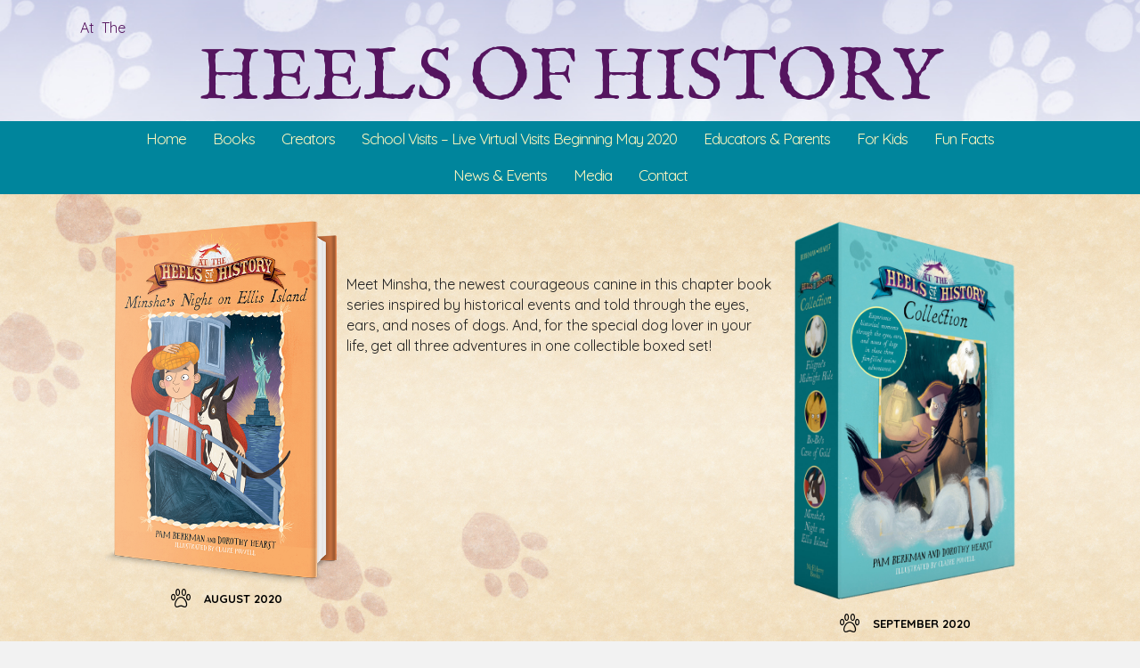

--- FILE ---
content_type: text/html; charset=UTF-8
request_url: https://attheheelsofhistory.com/
body_size: 11711
content:
<!DOCTYPE html>
<html lang="en-US">
<head>
<meta charset="UTF-8" />
<script>
var gform;gform||(document.addEventListener("gform_main_scripts_loaded",function(){gform.scriptsLoaded=!0}),document.addEventListener("gform/theme/scripts_loaded",function(){gform.themeScriptsLoaded=!0}),window.addEventListener("DOMContentLoaded",function(){gform.domLoaded=!0}),gform={domLoaded:!1,scriptsLoaded:!1,themeScriptsLoaded:!1,isFormEditor:()=>"function"==typeof InitializeEditor,callIfLoaded:function(o){return!(!gform.domLoaded||!gform.scriptsLoaded||!gform.themeScriptsLoaded&&!gform.isFormEditor()||(gform.isFormEditor()&&console.warn("The use of gform.initializeOnLoaded() is deprecated in the form editor context and will be removed in Gravity Forms 3.1."),o(),0))},initializeOnLoaded:function(o){gform.callIfLoaded(o)||(document.addEventListener("gform_main_scripts_loaded",()=>{gform.scriptsLoaded=!0,gform.callIfLoaded(o)}),document.addEventListener("gform/theme/scripts_loaded",()=>{gform.themeScriptsLoaded=!0,gform.callIfLoaded(o)}),window.addEventListener("DOMContentLoaded",()=>{gform.domLoaded=!0,gform.callIfLoaded(o)}))},hooks:{action:{},filter:{}},addAction:function(o,r,e,t){gform.addHook("action",o,r,e,t)},addFilter:function(o,r,e,t){gform.addHook("filter",o,r,e,t)},doAction:function(o){gform.doHook("action",o,arguments)},applyFilters:function(o){return gform.doHook("filter",o,arguments)},removeAction:function(o,r){gform.removeHook("action",o,r)},removeFilter:function(o,r,e){gform.removeHook("filter",o,r,e)},addHook:function(o,r,e,t,n){null==gform.hooks[o][r]&&(gform.hooks[o][r]=[]);var d=gform.hooks[o][r];null==n&&(n=r+"_"+d.length),gform.hooks[o][r].push({tag:n,callable:e,priority:t=null==t?10:t})},doHook:function(r,o,e){var t;if(e=Array.prototype.slice.call(e,1),null!=gform.hooks[r][o]&&((o=gform.hooks[r][o]).sort(function(o,r){return o.priority-r.priority}),o.forEach(function(o){"function"!=typeof(t=o.callable)&&(t=window[t]),"action"==r?t.apply(null,e):e[0]=t.apply(null,e)})),"filter"==r)return e[0]},removeHook:function(o,r,t,n){var e;null!=gform.hooks[o][r]&&(e=(e=gform.hooks[o][r]).filter(function(o,r,e){return!!(null!=n&&n!=o.tag||null!=t&&t!=o.priority)}),gform.hooks[o][r]=e)}});
</script>

<meta name='viewport' content='width=device-width, initial-scale=1.0' />
<meta http-equiv='X-UA-Compatible' content='IE=edge' />
<link rel="profile" href="https://gmpg.org/xfn/11" />
<meta name='robots' content='index, follow, max-image-preview:large, max-snippet:-1, max-video-preview:-1' />

            <script data-no-defer="1" data-ezscrex="false" data-cfasync="false" data-pagespeed-no-defer data-cookieconsent="ignore">
                var ctPublicFunctions = {"_ajax_nonce":"a3518d01a2","_rest_nonce":"5e24e5f92c","_ajax_url":"\/wp-admin\/admin-ajax.php","_rest_url":"https:\/\/attheheelsofhistory.com\/wp-json\/","data__cookies_type":"native","data__ajax_type":"rest","data__bot_detector_enabled":0,"data__frontend_data_log_enabled":1,"cookiePrefix":"","wprocket_detected":false,"host_url":"attheheelsofhistory.com","text__ee_click_to_select":"Click to select the whole data","text__ee_original_email":"The complete one is","text__ee_got_it":"Got it","text__ee_blocked":"Blocked","text__ee_cannot_connect":"Cannot connect","text__ee_cannot_decode":"Can not decode email. Unknown reason","text__ee_email_decoder":"CleanTalk email decoder","text__ee_wait_for_decoding":"The magic is on the way!","text__ee_decoding_process":"Please wait a few seconds while we decode the contact data."}
            </script>
        
            <script data-no-defer="1" data-ezscrex="false" data-cfasync="false" data-pagespeed-no-defer data-cookieconsent="ignore">
                var ctPublic = {"_ajax_nonce":"a3518d01a2","settings__forms__check_internal":"0","settings__forms__check_external":"0","settings__forms__force_protection":0,"settings__forms__search_test":"1","settings__forms__wc_add_to_cart":0,"settings__data__bot_detector_enabled":0,"settings__sfw__anti_crawler":0,"blog_home":"https:\/\/attheheelsofhistory.com\/","pixel__setting":"0","pixel__enabled":false,"pixel__url":null,"data__email_check_before_post":1,"data__email_check_exist_post":0,"data__cookies_type":"native","data__key_is_ok":true,"data__visible_fields_required":true,"wl_brandname":"Anti-Spam by CleanTalk","wl_brandname_short":"CleanTalk","ct_checkjs_key":1887591180,"emailEncoderPassKey":"7b73f58c4f4681aa9db7fa531922f3fa","bot_detector_forms_excluded":"W10=","advancedCacheExists":false,"varnishCacheExists":false,"wc_ajax_add_to_cart":false}
            </script>
        
	<!-- This site is optimized with the Yoast SEO plugin v26.7 - https://yoast.com/wordpress/plugins/seo/ -->
	<title>Home - Heels of History</title>
	<link rel="canonical" href="https://attheheelsofhistory.com/" />
	<meta property="og:locale" content="en_US" />
	<meta property="og:type" content="website" />
	<meta property="og:title" content="Home - Heels of History" />
	<meta property="og:description" content="AUGUST 2020 Meet Minsha, the newest courageous canine in this chapter book series inspired by historical events and told through the eyes, ears, and noses of dogs. And, for the special dog lover in your life, get all three adventures in one collectible boxed set! SEPTEMBER 2020 About the Creators Pam Berkman has published books for&hellip;" />
	<meta property="og:url" content="https://attheheelsofhistory.com/" />
	<meta property="og:site_name" content="Heels of History" />
	<meta property="article:modified_time" content="2022-10-12T23:39:38+00:00" />
	<meta property="og:image" content="https://attheheelsofhistory.com/wp-content/uploads/2020/08/heels-ellis-island_3D.png" />
	<meta name="twitter:card" content="summary_large_image" />
	<script type="application/ld+json" class="yoast-schema-graph">{"@context":"https://schema.org","@graph":[{"@type":"WebPage","@id":"https://attheheelsofhistory.com/","url":"https://attheheelsofhistory.com/","name":"Home - Heels of History","isPartOf":{"@id":"https://attheheelsofhistory.com/#website"},"primaryImageOfPage":{"@id":"https://attheheelsofhistory.com/#primaryimage"},"image":{"@id":"https://attheheelsofhistory.com/#primaryimage"},"thumbnailUrl":"https://attheheelsofhistory.com/wp-content/uploads/2020/08/heels-ellis-island_3D.png","datePublished":"2018-04-15T21:38:46+00:00","dateModified":"2022-10-12T23:39:38+00:00","breadcrumb":{"@id":"https://attheheelsofhistory.com/#breadcrumb"},"inLanguage":"en-US","potentialAction":[{"@type":"ReadAction","target":["https://attheheelsofhistory.com/"]}]},{"@type":"ImageObject","inLanguage":"en-US","@id":"https://attheheelsofhistory.com/#primaryimage","url":"https://attheheelsofhistory.com/wp-content/uploads/2020/08/heels-ellis-island_3D.png","contentUrl":"https://attheheelsofhistory.com/wp-content/uploads/2020/08/heels-ellis-island_3D.png","width":484,"height":750},{"@type":"BreadcrumbList","@id":"https://attheheelsofhistory.com/#breadcrumb","itemListElement":[{"@type":"ListItem","position":1,"name":"Home"}]},{"@type":"WebSite","@id":"https://attheheelsofhistory.com/#website","url":"https://attheheelsofhistory.com/","name":"Heels of History","description":"Author","potentialAction":[{"@type":"SearchAction","target":{"@type":"EntryPoint","urlTemplate":"https://attheheelsofhistory.com/?s={search_term_string}"},"query-input":{"@type":"PropertyValueSpecification","valueRequired":true,"valueName":"search_term_string"}}],"inLanguage":"en-US"}]}</script>
	<!-- / Yoast SEO plugin. -->


<link rel='dns-prefetch' href='//fonts.googleapis.com' />
<link href='https://fonts.gstatic.com' crossorigin rel='preconnect' />
<link rel="alternate" type="application/rss+xml" title="Heels of History &raquo; Feed" href="https://attheheelsofhistory.com/feed/" />
<link rel="alternate" type="application/rss+xml" title="Heels of History &raquo; Comments Feed" href="https://attheheelsofhistory.com/comments/feed/" />
<link rel="alternate" title="oEmbed (JSON)" type="application/json+oembed" href="https://attheheelsofhistory.com/wp-json/oembed/1.0/embed?url=https%3A%2F%2Fattheheelsofhistory.com%2F" />
<link rel="alternate" title="oEmbed (XML)" type="text/xml+oembed" href="https://attheheelsofhistory.com/wp-json/oembed/1.0/embed?url=https%3A%2F%2Fattheheelsofhistory.com%2F&#038;format=xml" />
<style id='wp-img-auto-sizes-contain-inline-css'>
img:is([sizes=auto i],[sizes^="auto," i]){contain-intrinsic-size:3000px 1500px}
/*# sourceURL=wp-img-auto-sizes-contain-inline-css */
</style>
<link rel='stylesheet' id='jquery-bxslider-css' href='https://attheheelsofhistory.com/wp-content/plugins/bb-plugin/css/jquery.bxslider.css?ver=2.9.4.2' media='all' />
<link rel='stylesheet' id='ultimate-icons-css' href='https://attheheelsofhistory.com/wp-content/uploads/bb-plugin/icons/ultimate-icons/style.css?ver=2.9.4.2' media='all' />
<link rel='stylesheet' id='fl-builder-layout-29-css' href='https://attheheelsofhistory.com/wp-content/uploads/bb-plugin/cache/29-layout.css?ver=dee06a20cd5c7b80c64bad62f3a82d64' media='all' />
<link rel='stylesheet' id='cleantalk-public-css-css' href='https://attheheelsofhistory.com/wp-content/plugins/cleantalk-spam-protect/css/cleantalk-public.min.css?ver=6.70.1_1766226639' media='all' />
<link rel='stylesheet' id='cleantalk-email-decoder-css-css' href='https://attheheelsofhistory.com/wp-content/plugins/cleantalk-spam-protect/css/cleantalk-email-decoder.min.css?ver=6.70.1_1766226639' media='all' />
<link rel='stylesheet' id='novelist-css' href='https://attheheelsofhistory.com/wp-content/plugins/novelist/templates/novelist-front-end.css?ver=1.3.0' media='all' />
<style id='novelist-inline-css'>
.novelist-button {
			background: #333333;
		}
		
		.novelist-button:hover {
			background: #010101;
		}.novelist-button, .novelist-button:hover {
			color: #ffffff;
		}
/*# sourceURL=novelist-inline-css */
</style>
<link rel='stylesheet' id='font-awesome-5-css' href='https://attheheelsofhistory.com/wp-content/plugins/bb-plugin/fonts/fontawesome/5.15.4/css/all.min.css?ver=2.9.4.2' media='all' />
<link rel='stylesheet' id='font-awesome-css' href='https://attheheelsofhistory.com/wp-content/plugins/bb-plugin/fonts/fontawesome/5.15.4/css/v4-shims.min.css?ver=2.9.4.2' media='all' />
<link rel='stylesheet' id='fl-builder-layout-bundle-dabff52cde3b9051080474a251c12d0a-css' href='https://attheheelsofhistory.com/wp-content/uploads/bb-plugin/cache/dabff52cde3b9051080474a251c12d0a-layout-bundle.css?ver=2.9.4.2-1.5.2.1' media='all' />
<link rel='stylesheet' id='jquery-magnificpopup-css' href='https://attheheelsofhistory.com/wp-content/plugins/bb-plugin/css/jquery.magnificpopup.min.css?ver=2.9.4.2' media='all' />
<link rel='stylesheet' id='bootstrap-css' href='https://attheheelsofhistory.com/wp-content/themes/bb-theme/css/bootstrap.min.css?ver=1.7.19.1' media='all' />
<link rel='stylesheet' id='fl-automator-skin-css' href='https://attheheelsofhistory.com/wp-content/uploads/bb-theme/skin-693243b32aebc.css?ver=1.7.19.1' media='all' />
<link rel='stylesheet' id='pp-animate-css' href='https://attheheelsofhistory.com/wp-content/plugins/bbpowerpack/assets/css/animate.min.css?ver=3.5.1' media='all' />
<link rel='stylesheet' id='fl-builder-google-fonts-34d22aa3f569a47da174c974cc2f8f48-css' href='//fonts.googleapis.com/css?family=Quicksand%3A300%2C400%2C700%7CIM+Fell+English%3A400%2C700%7CIM+Fell+English+SC%3A400&#038;ver=6.9' media='all' />
<script src="https://attheheelsofhistory.com/wp-includes/js/jquery/jquery.min.js?ver=3.7.1" id="jquery-core-js"></script>
<script src="https://attheheelsofhistory.com/wp-includes/js/jquery/jquery-migrate.min.js?ver=3.4.1" id="jquery-migrate-js"></script>
<script src="https://attheheelsofhistory.com/wp-content/plugins/cleantalk-spam-protect/js/apbct-public-bundle_gathering.min.js?ver=6.70.1_1766226639" id="apbct-public-bundle_gathering.min-js-js"></script>
<link rel="https://api.w.org/" href="https://attheheelsofhistory.com/wp-json/" /><link rel="alternate" title="JSON" type="application/json" href="https://attheheelsofhistory.com/wp-json/wp/v2/pages/29" /><link rel="EditURI" type="application/rsd+xml" title="RSD" href="https://attheheelsofhistory.com/xmlrpc.php?rsd" />
<link rel='shortlink' href='https://attheheelsofhistory.com/' />
		<script>
			var bb_powerpack = {
				version: '2.40.10',
				getAjaxUrl: function() { return atob( 'aHR0cHM6Ly9hdHRoZWhlZWxzb2ZoaXN0b3J5LmNvbS93cC1hZG1pbi9hZG1pbi1hamF4LnBocA==' ); },
				callback: function() {},
				mapMarkerData: {},
				post_id: '29',
				search_term: '',
				current_page: 'https://attheheelsofhistory.com/',
				conditionals: {
					is_front_page: true,
					is_home: false,
					is_archive: false,
					current_post_type: '',
					is_tax: false,
										is_author: false,
					current_author: false,
					is_search: false,
									}
			};
		</script>
		<style>.recentcomments a{display:inline !important;padding:0 !important;margin:0 !important;}</style><link rel="icon" href="https://attheheelsofhistory.com/wp-content/uploads/2018/04/cropped-teal-print-32x32.png" sizes="32x32" />
<link rel="icon" href="https://attheheelsofhistory.com/wp-content/uploads/2018/04/cropped-teal-print-192x192.png" sizes="192x192" />
<link rel="apple-touch-icon" href="https://attheheelsofhistory.com/wp-content/uploads/2018/04/cropped-teal-print-180x180.png" />
<meta name="msapplication-TileImage" content="https://attheheelsofhistory.com/wp-content/uploads/2018/04/cropped-teal-print-270x270.png" />
		<style id="wp-custom-css">
			.novelist-book-list .novelist-covers-align-center .novelist-book-cover-image img {
    max-height: 300px;
}		</style>
		</head>
<body class="home wp-singular page-template-default page page-id-29 wp-theme-bb-theme fl-builder fl-builder-2-9-4-2 fl-themer-1-5-2-1 fl-theme-1-7-19-1 fl-no-js fl-theme-builder-header fl-theme-builder-header-header fl-theme-builder-footer fl-theme-builder-footer-footer fl-theme-builder-singular fl-theme-builder-singular-page fl-framework-bootstrap fl-preset-default fl-full-width fl-search-active" itemscope="itemscope" itemtype="https://schema.org/WebPage">
<a aria-label="Skip to content" class="fl-screen-reader-text" href="#fl-main-content">Skip to content</a><div class="fl-page">
	<header class="fl-builder-content fl-builder-content-51 fl-builder-global-templates-locked" data-post-id="51" data-type="header" data-sticky="0" data-sticky-on="" data-sticky-breakpoint="medium" data-shrink="0" data-overlay="0" data-overlay-bg="transparent" data-shrink-image-height="50px" role="banner" itemscope="itemscope" itemtype="http://schema.org/WPHeader"><div class="fl-row fl-row-full-width fl-row-bg-photo fl-node-5ad3c724d3840 fl-row-default-height fl-row-align-center" data-node="5ad3c724d3840">
	<div class="fl-row-content-wrap">
		<div class="uabb-row-separator uabb-top-row-separator" >
</div>
						<div class="fl-row-content fl-row-fixed-width fl-node-content">
		
<div class="fl-col-group fl-node-5ad3c82be3dcf" data-node="5ad3c82be3dcf">
			<div class="fl-col fl-node-5ad3c82be3f06 fl-col-bg-color" data-node="5ad3c82be3f06">
	<div class="fl-col-content fl-node-content"><div class="fl-module fl-module-rich-text fl-node-5d5461481a7ef" data-node="5d5461481a7ef">
	<div class="fl-module-content fl-node-content">
		<div class="fl-rich-text">
	<p><span style="color: #55155f;">At  The</span></p>
</div>
	</div>
</div>
<div class="fl-module fl-module-heading fl-node-5ad3c724d394f" data-node="5ad3c724d394f">
	<div class="fl-module-content fl-node-content">
		<h1 class="fl-heading">
		<a
		href="https://attheheelsofhistory.com"
		title="Heels of History"
		target="_self"
			>
		<span class="fl-heading-text">Heels of History</span>
		</a>
	</h1>
	</div>
</div>
</div>
</div>
	</div>
		</div>
	</div>
</div>
<div class="fl-row fl-row-full-width fl-row-bg-color fl-node-5ad3c7974348d fl-row-default-height fl-row-align-center" data-node="5ad3c7974348d">
	<div class="fl-row-content-wrap">
		<div class="uabb-row-separator uabb-top-row-separator" >
</div>
						<div class="fl-row-content fl-row-fixed-width fl-node-content">
		
<div class="fl-col-group fl-node-5ad3c79744f75" data-node="5ad3c79744f75">
			<div class="fl-col fl-node-5ad3c7974500f fl-col-bg-color" data-node="5ad3c7974500f">
	<div class="fl-col-content fl-node-content"><div class="fl-module fl-module-pp-advanced-menu fl-node-5ad3c7b47729b" data-node="5ad3c7b47729b">
	<div class="fl-module-content fl-node-content">
		<div class="pp-advanced-menu pp-advanced-menu-accordion-collapse pp-menu-default pp-menu-align-center pp-menu-position-below">
   				<div class="pp-advanced-menu-mobile">
			<button class="pp-advanced-menu-mobile-toggle hamburger" tabindex="0" aria-label="Menu" aria-expanded="false">
				<div class="pp-hamburger"><div class="pp-hamburger-box"><div class="pp-hamburger-inner"></div></div></div>			</button>
			</div>
			   	<div class="pp-clear"></div>
	<nav class="pp-menu-nav" aria-label="Menu" itemscope="itemscope" itemtype="https://schema.org/SiteNavigationElement">
		<ul id="menu-primary-navigation" class="menu pp-advanced-menu-horizontal pp-toggle-arrows"><li id="menu-item-43" class="menu-item menu-item-type-post_type menu-item-object-page menu-item-home current-menu-item page_item page-item-29 current_page_item"><a href="https://attheheelsofhistory.com/" aria-current="page"><span class="menu-item-text">Home</span></a></li><li id="menu-item-88" class="menu-item menu-item-type-custom menu-item-object-custom"><a href="/books"><span class="menu-item-text">Books</span></a></li><li id="menu-item-41" class="menu-item menu-item-type-post_type menu-item-object-page"><a href="https://attheheelsofhistory.com/bios/"><span class="menu-item-text">Creators</span></a></li><li id="menu-item-543" class="menu-item menu-item-type-post_type menu-item-object-page"><a href="https://attheheelsofhistory.com/school-visits/"><span class="menu-item-text">School Visits – Live Virtual Visits Beginning May 2020</span></a></li><li id="menu-item-193" class="menu-item menu-item-type-post_type menu-item-object-page"><a href="https://attheheelsofhistory.com/educators-parents/"><span class="menu-item-text">Educators &#038; Parents</span></a></li><li id="menu-item-194" class="menu-item menu-item-type-post_type menu-item-object-page"><a href="https://attheheelsofhistory.com/for-kids/"><span class="menu-item-text">For Kids</span></a></li><li id="menu-item-192" class="menu-item menu-item-type-post_type menu-item-object-page"><a href="https://attheheelsofhistory.com/fun-facts/"><span class="menu-item-text">Fun Facts</span></a></li><li id="menu-item-39" class="menu-item menu-item-type-post_type menu-item-object-page"><a href="https://attheheelsofhistory.com/news/"><span class="menu-item-text">News &#038; Events</span></a></li><li id="menu-item-40" class="menu-item menu-item-type-post_type menu-item-object-page"><a href="https://attheheelsofhistory.com/media-room/"><span class="menu-item-text">Media</span></a></li><li id="menu-item-46" class="menu-item menu-item-type-post_type menu-item-object-page"><a href="https://attheheelsofhistory.com/contact/"><span class="menu-item-text">Contact</span></a></li></ul>	</nav>
</div>
	</div>
</div>
</div>
</div>
	</div>
		</div>
	</div>
</div>
</header><div class="uabb-js-breakpoint" style="display: none;"></div>	<div id="fl-main-content" class="fl-page-content" itemprop="mainContentOfPage" role="main">

		
<div class="fl-content-full container">
	<div class="row">
		<div class="fl-content col-md-12">
			<article class="fl-post post-29 page type-page status-publish hentry" id="fl-post-29" itemscope="itemscope" itemtype="https://schema.org/CreativeWork">

			<div class="fl-post-content clearfix" itemprop="text">
		<div class="fl-builder-content fl-builder-content-29 fl-builder-content-primary fl-builder-global-templates-locked" data-post-id="29"><div class="fl-row fl-row-full-width fl-row-bg-photo fl-node-5d546cee30fcf fl-row-default-height fl-row-align-center" data-node="5d546cee30fcf">
	<div class="fl-row-content-wrap">
		<div class="uabb-row-separator uabb-top-row-separator" >
</div>
						<div class="fl-row-content fl-row-fixed-width fl-node-content">
		
<div class="fl-col-group fl-node-5d546cee36e45" data-node="5d546cee36e45">
			<div class="fl-col fl-node-5d546cee36f4f fl-col-bg-color fl-col-has-cols" data-node="5d546cee36f4f">
	<div class="fl-col-content fl-node-content">
<div class="fl-col-group fl-node-5f31a1164952b fl-col-group-nested" data-node="5f31a1164952b">
			<div class="fl-col fl-node-5f31a11649608 fl-col-bg-color fl-col-small" data-node="5f31a11649608">
	<div class="fl-col-content fl-node-content"><div class="fl-module fl-module-pp-image fl-node-5f31a65aeb323" data-node="5f31a65aeb323">
	<div class="fl-module-content fl-node-content">
		<div class="pp-photo-container">
	<div class="pp-photo pp-photo-align-center pp-photo-align-responsive-default" itemscope itemtype="http://schema.org/ImageObject">
		<div class="pp-photo-content">
			<div class="pp-photo-content-inner">
								<a href="/books/minshas-night-on-ellis-island/" target="_self" itemprop="url">
									<img fetchpriority="high" decoding="async" class="pp-photo-img wp-image-539 size-full" src="https://attheheelsofhistory.com/wp-content/uploads/2020/08/heels-ellis-island_3D.png" alt="heels-ellis-island_3D" itemprop="image" height="750" width="484" srcset="https://attheheelsofhistory.com/wp-content/uploads/2020/08/heels-ellis-island_3D.png 484w, https://attheheelsofhistory.com/wp-content/uploads/2020/08/heels-ellis-island_3D-194x300.png 194w" sizes="(max-width: 484px) 100vw, 484px" title="heels-ellis-island_3D"  />
					<div class="pp-overlay-bg"></div>
													</a>
							</div>
					</div>
	</div>
</div>
	</div>
</div>
<div class="fl-module fl-module-pp-smart-button fl-node-5f31a67bc6230" data-node="5f31a67bc6230">
	<div class="fl-module-content fl-node-content">
		<div class="pp-button-wrap pp-button-width-auto pp-button-has-icon">
	<a href="/books/at-the-heels-of-history-collection/" target="_self" class="pp-button" role="button" aria-label="AUGUST 2020">
				<i class="pp-button-icon pp-button-icon-before ua-icon ua-icon-paw"></i>
						<span class="pp-button-text">AUGUST 2020</span>
					</a>
</div>
	</div>
</div>
</div>
</div>
			<div class="fl-col fl-node-5f3a8cd30592e fl-col-bg-color fl-col-small" data-node="5f3a8cd30592e">
	<div class="fl-col-content fl-node-content"><div class="fl-module fl-module-rich-text fl-node-5d54741e2aa99" data-node="5d54741e2aa99">
	<div class="fl-module-content fl-node-content">
		<div class="fl-rich-text">
	<p>Meet Minsha, the newest courageous canine in this chapter book series inspired by historical events and told through the eyes, ears, and noses of dogs. And, for the special dog lover in your life, get all three adventures in one collectible boxed set!</p>
</div>
	</div>
</div>
</div>
</div>
			<div class="fl-col fl-node-5f31a1164960a fl-col-bg-color fl-col-small" data-node="5f31a1164960a">
	<div class="fl-col-content fl-node-content"><div class="fl-module fl-module-pp-image fl-node-5f31a12cdcae7" data-node="5f31a12cdcae7">
	<div class="fl-module-content fl-node-content">
		<div class="pp-photo-container">
	<div class="pp-photo pp-photo-align-center pp-photo-align-responsive-default" itemscope itemtype="http://schema.org/ImageObject">
		<div class="pp-photo-content">
			<div class="pp-photo-content-inner">
								<a href="/books/at-the-heels-of-history-collection/" target="_self" itemprop="url">
									<img loading="lazy" decoding="async" class="pp-photo-img wp-image-538 size-large" src="https://attheheelsofhistory.com/wp-content/uploads/2020/08/At-the-Heels-of-History-boxset-667x1024.png" alt="At the Heels of History boxset" itemprop="image" height="1024" width="667" srcset="https://attheheelsofhistory.com/wp-content/uploads/2020/08/At-the-Heels-of-History-boxset-667x1024.png 667w, https://attheheelsofhistory.com/wp-content/uploads/2020/08/At-the-Heels-of-History-boxset-195x300.png 195w, https://attheheelsofhistory.com/wp-content/uploads/2020/08/At-the-Heels-of-History-boxset-768x1179.png 768w, https://attheheelsofhistory.com/wp-content/uploads/2020/08/At-the-Heels-of-History-boxset.png 977w" sizes="auto, (max-width: 667px) 100vw, 667px" title="At the Heels of History boxset"  />
					<div class="pp-overlay-bg"></div>
													</a>
							</div>
					</div>
	</div>
</div>
	</div>
</div>
<div class="fl-module fl-module-pp-smart-button fl-node-5f31a16ab6864" data-node="5f31a16ab6864">
	<div class="fl-module-content fl-node-content">
		<div class="pp-button-wrap pp-button-width-auto pp-button-has-icon">
	<a href="/books/at-the-heels-of-history-collection/" target="_self" class="pp-button" role="button" aria-label="SEPTEMBER 2020">
				<i class="pp-button-icon pp-button-icon-before ua-icon ua-icon-paw"></i>
						<span class="pp-button-text">SEPTEMBER 2020</span>
					</a>
</div>
	</div>
</div>
</div>
</div>
	</div>
</div>
</div>
	</div>
		</div>
	</div>
</div>
<div class="fl-row fl-row-full-width fl-row-bg-photo fl-node-5d56ec726cb63 fl-row-default-height fl-row-align-center" data-node="5d56ec726cb63">
	<div class="fl-row-content-wrap">
		<div class="uabb-row-separator uabb-top-row-separator" >
</div>
						<div class="fl-row-content fl-row-fixed-width fl-node-content">
		
<div class="fl-col-group fl-node-5d56ec7278f57" data-node="5d56ec7278f57">
			<div class="fl-col fl-node-5d56ec72790b7 fl-col-bg-color fl-col-has-cols" data-node="5d56ec72790b7">
	<div class="fl-col-content fl-node-content"><div class="fl-module fl-module-heading fl-node-5d547848db27e" data-node="5d547848db27e">
	<div class="fl-module-content fl-node-content">
		<h2 class="fl-heading">
		<span class="fl-heading-text">About the Creators</span>
	</h2>
	</div>
</div>

<div class="fl-col-group fl-node-5d56ec9371b1d fl-col-group-nested" data-node="5d56ec9371b1d">
			<div class="fl-col fl-node-5d56ec9371bfb fl-col-bg-color fl-col-small" data-node="5d56ec9371bfb">
	<div class="fl-col-content fl-node-content"><div class="fl-module fl-module-pp-image fl-node-5d56ec995634a" data-node="5d56ec995634a">
	<div class="fl-module-content fl-node-content">
		<div class="pp-photo-container">
	<div class="pp-photo pp-photo-align-center pp-photo-align-responsive-default" itemscope itemtype="http://schema.org/ImageObject">
		<div class="pp-photo-content">
			<div class="pp-photo-content-inner">
									<img loading="lazy" decoding="async" class="pp-photo-img wp-image-269 size-medium" src="https://attheheelsofhistory.com/wp-content/uploads/2019/08/Pam-Berkman-240x300.jpg" alt="Pam Berkman" itemprop="image" height="300" width="240" srcset="https://attheheelsofhistory.com/wp-content/uploads/2019/08/Pam-Berkman-240x300.jpg 240w, https://attheheelsofhistory.com/wp-content/uploads/2019/08/Pam-Berkman-768x960.jpg 768w, https://attheheelsofhistory.com/wp-content/uploads/2019/08/Pam-Berkman.jpg 800w" sizes="auto, (max-width: 240px) 100vw, 240px" title="Pam Berkman"  />
					<div class="pp-overlay-bg"></div>
												</div>
					</div>
	</div>
</div>
	</div>
</div>
<div class="fl-module fl-module-rich-text fl-node-5d56ed7303ff8" data-node="5d56ed7303ff8">
	<div class="fl-module-content fl-node-content">
		<div class="fl-rich-text">
	<p><strong>Pam Berkman</strong> has published books for grown-ups, and At the Heels of History is her first series for kids. She loves writing about events in history and thinking about how they connect to things that are happening today.</p>
</div>
	</div>
</div>
</div>
</div>
			<div class="fl-col fl-node-5d56ec9371c01 fl-col-bg-color fl-col-small" data-node="5d56ec9371c01">
	<div class="fl-col-content fl-node-content"><div class="fl-module fl-module-pp-image fl-node-5d56eca0061b0" data-node="5d56eca0061b0">
	<div class="fl-module-content fl-node-content">
		<div class="pp-photo-container">
	<div class="pp-photo pp-photo-align-center pp-photo-align-responsive-default" itemscope itemtype="http://schema.org/ImageObject">
		<div class="pp-photo-content">
			<div class="pp-photo-content-inner">
									<img loading="lazy" decoding="async" class="pp-photo-img wp-image-271 size-medium" src="https://attheheelsofhistory.com/wp-content/uploads/2019/08/Dorothy-Hearst-240x300.jpg" alt="Dorothy Hearst" itemprop="image" height="300" width="240" srcset="https://attheheelsofhistory.com/wp-content/uploads/2019/08/Dorothy-Hearst-240x300.jpg 240w, https://attheheelsofhistory.com/wp-content/uploads/2019/08/Dorothy-Hearst-768x960.jpg 768w, https://attheheelsofhistory.com/wp-content/uploads/2019/08/Dorothy-Hearst.jpg 800w" sizes="auto, (max-width: 240px) 100vw, 240px" title="Dorothy Hearst"  />
					<div class="pp-overlay-bg"></div>
												</div>
					</div>
	</div>
</div>
	</div>
</div>
<div class="fl-module fl-module-rich-text fl-node-5d56ed9122d39" data-node="5d56ed9122d39">
	<div class="fl-module-content fl-node-content">
		<div class="fl-rich-text">
	<p><strong>Dorothy Hearst </strong> is the author of the Wolf Chronicles trilogy. She loves writing about canine characters, birds, and other creatures who can give us the chance to see ourselves in new ways. She is an acquiring editor, a martial artist, a self-defense instructor-in-training, an avid hiker and reader, and a dog lover. She is not entirely domesticated, but is very food motivated.</p>
</div>
	</div>
</div>
</div>
</div>
			<div class="fl-col fl-node-5d56ec9371c03 fl-col-bg-color fl-col-small" data-node="5d56ec9371c03">
	<div class="fl-col-content fl-node-content"><div class="fl-module fl-module-pp-image fl-node-5d56eccd83c46" data-node="5d56eccd83c46">
	<div class="fl-module-content fl-node-content">
		<div class="pp-photo-container">
	<div class="pp-photo pp-photo-align-center pp-photo-align-responsive-default" itemscope itemtype="http://schema.org/ImageObject">
		<div class="pp-photo-content">
			<div class="pp-photo-content-inner">
									<img loading="lazy" decoding="async" class="pp-photo-img wp-image-273 size-full" src="https://attheheelsofhistory.com/wp-content/uploads/2019/08/Claire-Powell.jpg" alt="Claire Powell - Illustrator" itemprop="image" height="1000" width="800" srcset="https://attheheelsofhistory.com/wp-content/uploads/2019/08/Claire-Powell.jpg 800w, https://attheheelsofhistory.com/wp-content/uploads/2019/08/Claire-Powell-240x300.jpg 240w, https://attheheelsofhistory.com/wp-content/uploads/2019/08/Claire-Powell-768x960.jpg 768w" sizes="auto, (max-width: 800px) 100vw, 800px" title="Claire Powell - Illustrator"  />
					<div class="pp-overlay-bg"></div>
												</div>
					</div>
	</div>
</div>
	</div>
</div>
<div class="fl-module fl-module-rich-text fl-node-5d56ee37d362c" data-node="5d56ee37d362c">
	<div class="fl-module-content fl-node-content">
		<div class="fl-rich-text">
	<p><strong>Claire Powell</strong> is a bestselling children's book illustrator working in London, UK. She started out designing for big-hitting television brands, before an impromptu visit to a children's book exhibition led her down the path of illustration. Self-taught, Claire got her first book deal in 2015 and has never looked back.</p>
</div>
	</div>
</div>
</div>
</div>
	</div>
<div class="fl-module fl-module-pp-smart-button fl-node-5d547ac729da8" data-node="5d547ac729da8">
	<div class="fl-module-content fl-node-content">
		<div class="pp-button-wrap pp-button-width-auto pp-button-has-icon">
	<a href="/bio/" target="_self" class="pp-button" role="button" aria-label="FULL BIOS">
				<i class="pp-button-icon pp-button-icon-before ua-icon ua-icon-paw"></i>
						<span class="pp-button-text">FULL BIOS</span>
					</a>
</div>
	</div>
</div>
</div>
</div>
	</div>
		</div>
	</div>
</div>
<div class="fl-row fl-row-full-width fl-row-bg-photo fl-node-5d547bc458672 fl-row-default-height fl-row-align-center" data-node="5d547bc458672">
	<div class="fl-row-content-wrap">
		<div class="uabb-row-separator uabb-top-row-separator" >
</div>
						<div class="fl-row-content fl-row-fixed-width fl-node-content">
		
<div class="fl-col-group fl-node-5d547bc460b88" data-node="5d547bc460b88">
			<div class="fl-col fl-node-5d547bc460c89 fl-col-bg-color" data-node="5d547bc460c89">
	<div class="fl-col-content fl-node-content"><div class="fl-module fl-module-heading fl-node-5d547c09df999" data-node="5d547c09df999">
	<div class="fl-module-content fl-node-content">
		<h2 class="fl-heading">
		<span class="fl-heading-text">About the Series</span>
	</h2>
	</div>
</div>
<div class="fl-module fl-module-rich-text fl-node-5d547c378fb30" data-node="5d547c378fb30">
	<div class="fl-module-content fl-node-content">
		<div class="fl-rich-text">
	<p><strong>At the Heels of History</strong> brings pivotal historical events to life through the eyes, ears, and noses of dogs. These four-legged, wet-nosed, action-packed adventures combine real history with exciting escapades, and show each character overcoming fears and flaws to become a hero. Each book features a canine protagonist, his or her best kid friend, and a challenge that will transform both their lives—all interwoven with an important turning point in history.</p>
</div>
	</div>
</div>
<div class="fl-module fl-module-pp-smart-button fl-node-5d547c6f222b5" data-node="5d547c6f222b5">
	<div class="fl-module-content fl-node-content">
		<div class="pp-button-wrap pp-button-width-auto pp-button-has-icon">
	<a href="/about-the-series/" target="_self" class="pp-button" role="button" aria-label="READ MORE">
				<i class="pp-button-icon pp-button-icon-before ua-icon ua-icon-paw"></i>
						<span class="pp-button-text">READ MORE</span>
					</a>
</div>
	</div>
</div>
</div>
</div>
	</div>
		</div>
	</div>
</div>
<div class="fl-row fl-row-full-width fl-row-bg-gradient fl-node-5d5af29d7aa72 fl-row-default-height fl-row-align-center" data-node="5d5af29d7aa72">
	<div class="fl-row-content-wrap">
		<div class="uabb-row-separator uabb-top-row-separator" >
</div>
						<div class="fl-row-content fl-row-fixed-width fl-node-content">
		
<div class="fl-col-group fl-node-5d5af29d886e5" data-node="5d5af29d886e5">
			<div class="fl-col fl-node-5d5af29d887f7 fl-col-bg-photo" data-node="5d5af29d887f7">
	<div class="fl-col-content fl-node-content"><div class="fl-module fl-module-heading fl-node-5d5af2a1119d2" data-node="5d5af2a1119d2">
	<div class="fl-module-content fl-node-content">
		<h2 class="fl-heading">
		<span class="fl-heading-text">Fun Fact</span>
	</h2>
	</div>
</div>
<div class="fl-module fl-module-testimonials fl-node-5d5af33d07576" data-node="5d5af33d07576">
	<div class="fl-module-content fl-node-content">
		<div class="fl-testimonials-wrap wide">

	
	<div class="fl-testimonials">
				<div class="fl-testimonial">
			<p>Pomeranians can run 8-12 miles per hour if they run short distances and take breaks.</p>		</div>
				<div class="fl-testimonial">
			<p>Paul Revere was a silversmith and a goldsmith. During the revolutionary war, he also worked as a dentist.</p>		</div>
				<div class="fl-testimonial">
			<p>Filigree is a kind of very fine, ornamental work done on silver, gold, or copper.</p>		</div>
			</div>
	</div>
	</div>
</div>
<div class="fl-module fl-module-pp-smart-button fl-node-5d5af2a73273b" data-node="5d5af2a73273b">
	<div class="fl-module-content fl-node-content">
		<div class="pp-button-wrap pp-button-width-auto pp-button-has-icon">
	<a href="/fun-facts/" target="_self" class="pp-button" role="button" aria-label="READ MORE">
				<i class="pp-button-icon pp-button-icon-before ua-icon ua-icon-paw"></i>
						<span class="pp-button-text">READ MORE</span>
					</a>
</div>
	</div>
</div>
</div>
</div>
	</div>
		</div>
	</div>
</div>
<div class="fl-row fl-row-full-width fl-row-bg-photo fl-node-5d5481187aa12 fl-row-default-height fl-row-align-center" data-node="5d5481187aa12">
	<div class="fl-row-content-wrap">
		<div class="uabb-row-separator uabb-top-row-separator" >
</div>
						<div class="fl-row-content fl-row-fixed-width fl-node-content">
		
<div class="fl-col-group fl-node-5d54811881b2f" data-node="5d54811881b2f">
			<div class="fl-col fl-node-5d54811881c60 fl-col-bg-color fl-col-has-cols" data-node="5d54811881c60">
	<div class="fl-col-content fl-node-content"><div class="fl-module fl-module-heading fl-node-5d54815620885" data-node="5d54815620885">
	<div class="fl-module-content fl-node-content">
		<h2 class="fl-heading">
		<span class="fl-heading-text">The Books</span>
	</h2>
	</div>
</div>

<div class="fl-col-group fl-node-5d54814507e8f fl-col-group-nested fl-col-group-equal-height fl-col-group-align-top" data-node="5d54814507e8f">
			<div class="fl-col fl-node-5d54814507f2a fl-col-bg-color fl-col-small" data-node="5d54814507f2a">
	<div class="fl-col-content fl-node-content"><div class="fl-module fl-module-pp-image fl-node-5d54817e60138" data-node="5d54817e60138">
	<div class="fl-module-content fl-node-content">
		<div class="pp-photo-container">
	<div class="pp-photo pp-photo-align-center pp-photo-align-responsive-default" itemscope itemtype="http://schema.org/ImageObject">
		<div class="pp-photo-content">
			<div class="pp-photo-content-inner">
								<a href="https://attheheelsofhistory.com/books/filigrees-midnight-ride/" target="_self" itemprop="url">
									<img loading="lazy" decoding="async" class="pp-photo-img wp-image-176 size-full" src="https://attheheelsofhistory.com/wp-content/uploads/2019/08/filigrees-midnight-ride-9781534433328_hr.jpg" alt="filigrees-midnight-ride-9781534433328_hr" itemprop="image" height="2054" width="1399" srcset="https://attheheelsofhistory.com/wp-content/uploads/2019/08/filigrees-midnight-ride-9781534433328_hr.jpg 1399w, https://attheheelsofhistory.com/wp-content/uploads/2019/08/filigrees-midnight-ride-9781534433328_hr-204x300.jpg 204w, https://attheheelsofhistory.com/wp-content/uploads/2019/08/filigrees-midnight-ride-9781534433328_hr-768x1128.jpg 768w, https://attheheelsofhistory.com/wp-content/uploads/2019/08/filigrees-midnight-ride-9781534433328_hr-697x1024.jpg 697w" sizes="auto, (max-width: 1399px) 100vw, 1399px" title="filigrees-midnight-ride-9781534433328_hr"  />
					<div class="pp-overlay-bg"></div>
													</a>
							</div>
					</div>
	</div>
</div>
	</div>
</div>
</div>
</div>
			<div class="fl-col fl-node-5d54814507f2e fl-col-bg-color fl-col-small" data-node="5d54814507f2e">
	<div class="fl-col-content fl-node-content"><div class="fl-module fl-module-pp-image fl-node-5d548202cdcf9" data-node="5d548202cdcf9">
	<div class="fl-module-content fl-node-content">
		<div class="pp-photo-container">
	<div class="pp-photo pp-photo-align-center pp-photo-align-responsive-default" itemscope itemtype="http://schema.org/ImageObject">
		<div class="pp-photo-content">
			<div class="pp-photo-content-inner">
								<a href="https://attheheelsofhistory.com/books/bo-bos-cave-of-gold/" target="_self" itemprop="url">
									<img loading="lazy" decoding="async" class="pp-photo-img wp-image-175 size-full" src="https://attheheelsofhistory.com/wp-content/uploads/2019/08/bo-bos-cave-of-gold-9781534433359_hr.jpg" alt="bo-bos-cave-of-gold-9781534433359_hr" itemprop="image" height="1943" width="1399" srcset="https://attheheelsofhistory.com/wp-content/uploads/2019/08/bo-bos-cave-of-gold-9781534433359_hr.jpg 1399w, https://attheheelsofhistory.com/wp-content/uploads/2019/08/bo-bos-cave-of-gold-9781534433359_hr-216x300.jpg 216w, https://attheheelsofhistory.com/wp-content/uploads/2019/08/bo-bos-cave-of-gold-9781534433359_hr-768x1067.jpg 768w, https://attheheelsofhistory.com/wp-content/uploads/2019/08/bo-bos-cave-of-gold-9781534433359_hr-737x1024.jpg 737w" sizes="auto, (max-width: 1399px) 100vw, 1399px" title="bo-bos-cave-of-gold-9781534433359_hr"  />
					<div class="pp-overlay-bg"></div>
													</a>
							</div>
					</div>
	</div>
</div>
	</div>
</div>
</div>
</div>
			<div class="fl-col fl-node-5e9bd8c69c3a8 fl-col-bg-color fl-col-small" data-node="5e9bd8c69c3a8">
	<div class="fl-col-content fl-node-content"><div class="fl-module fl-module-pp-image fl-node-5f319b16c6243" data-node="5f319b16c6243">
	<div class="fl-module-content fl-node-content">
		<div class="pp-photo-container">
	<div class="pp-photo pp-photo-align-center pp-photo-align-responsive-default" itemscope itemtype="http://schema.org/ImageObject">
		<div class="pp-photo-content">
			<div class="pp-photo-content-inner">
								<a href="https://attheheelsofhistory.com/books/minshas-night-on-ellis-island/" target="_self" itemprop="url">
									<img loading="lazy" decoding="async" class="pp-photo-img wp-image-506 size-large" src="https://attheheelsofhistory.com/wp-content/uploads/2020/04/Minsha-final-cover-722x1024.jpg" alt="Minsha final cover" itemprop="image" height="1024" width="722" srcset="https://attheheelsofhistory.com/wp-content/uploads/2020/04/Minsha-final-cover-722x1024.jpg 722w, https://attheheelsofhistory.com/wp-content/uploads/2020/04/Minsha-final-cover-211x300.jpg 211w, https://attheheelsofhistory.com/wp-content/uploads/2020/04/Minsha-final-cover-768x1090.jpg 768w, https://attheheelsofhistory.com/wp-content/uploads/2020/04/Minsha-final-cover-1083x1536.jpg 1083w, https://attheheelsofhistory.com/wp-content/uploads/2020/04/Minsha-final-cover-1443x2048.jpg 1443w, https://attheheelsofhistory.com/wp-content/uploads/2020/04/Minsha-final-cover.jpg 1571w" sizes="auto, (max-width: 722px) 100vw, 722px" title="Minsha final cover"  />
					<div class="pp-overlay-bg"></div>
													</a>
							</div>
					</div>
	</div>
</div>
	</div>
</div>
</div>
</div>
	</div>
</div>
</div>
	</div>
		</div>
	</div>
</div>
</div><div class="uabb-js-breakpoint" style="display: none;"></div>	</div><!-- .fl-post-content -->
	
</article>

<!-- .fl-post -->
		</div>
	</div>
</div>


	</div><!-- .fl-page-content -->
	<footer class="fl-builder-content fl-builder-content-53 fl-builder-global-templates-locked" data-post-id="53" data-type="footer" itemscope="itemscope" itemtype="http://schema.org/WPFooter"><div class="fl-row fl-row-full-width fl-row-bg-color fl-node-5ad3c73078c14 fl-row-default-height fl-row-align-center" data-node="5ad3c73078c14">
	<div class="fl-row-content-wrap">
		<div class="uabb-row-separator uabb-top-row-separator" >
</div>
						<div class="fl-row-content fl-row-fixed-width fl-node-content">
		
<div class="fl-col-group fl-node-5ad3c73078c5f" data-node="5ad3c73078c5f">
			<div class="fl-col fl-node-5ad3c73078ca7 fl-col-bg-color" data-node="5ad3c73078ca7">
	<div class="fl-col-content fl-node-content"><div class="fl-module fl-module-rich-text fl-node-5ad3c73078ce6" data-node="5ad3c73078ce6">
	<div class="fl-module-content fl-node-content">
		<div class="fl-rich-text">
	<p style="text-align: center;">Copyright © 2026 Heels of History. Site by <a href="http://authorbytes.com">AuthorBytes</a>.</p>
</div>
	</div>
</div>
</div>
</div>
	</div>
		</div>
	</div>
</div>
</footer><div class="uabb-js-breakpoint" style="display: none;"></div>	</div><!-- .fl-page -->
<script>				
                    document.addEventListener('DOMContentLoaded', function () {
                        setTimeout(function(){
                            if( document.querySelectorAll('[name^=ct_checkjs]').length > 0 ) {
                                if (typeof apbct_public_sendREST === 'function' && typeof apbct_js_keys__set_input_value === 'function') {
                                    apbct_public_sendREST(
                                    'js_keys__get',
                                    { callback: apbct_js_keys__set_input_value })
                                }
                            }
                        },0)					    
                    })				
                </script><script type="speculationrules">
{"prefetch":[{"source":"document","where":{"and":[{"href_matches":"/*"},{"not":{"href_matches":["/wp-*.php","/wp-admin/*","/wp-content/uploads/*","/wp-content/*","/wp-content/plugins/*","/wp-content/themes/bb-theme/*","/*\\?(.+)"]}},{"not":{"selector_matches":"a[rel~=\"nofollow\"]"}},{"not":{"selector_matches":".no-prefetch, .no-prefetch a"}}]},"eagerness":"conservative"}]}
</script>
        <script>
            // Do not change this comment line otherwise Speed Optimizer won't be able to detect this script

            (function () {
                const calculateParentDistance = (child, parent) => {
                    let count = 0;
                    let currentElement = child;

                    // Traverse up the DOM tree until we reach parent or the top of the DOM
                    while (currentElement && currentElement !== parent) {
                        currentElement = currentElement.parentNode;
                        count++;
                    }

                    // If parent was not found in the hierarchy, return -1
                    if (!currentElement) {
                        return -1; // Indicates parent is not an ancestor of element
                    }

                    return count; // Number of layers between element and parent
                }
                const isMatchingClass = (linkRule, href, classes, ids) => {
                    return classes.includes(linkRule.value)
                }
                const isMatchingId = (linkRule, href, classes, ids) => {
                    return ids.includes(linkRule.value)
                }
                const isMatchingDomain = (linkRule, href, classes, ids) => {
                    if(!URL.canParse(href)) {
                        return false
                    }

                    const url = new URL(href)
                    const host = url.host
                    const hostsToMatch = [host]

                    if(host.startsWith('www.')) {
                        hostsToMatch.push(host.substring(4))
                    } else {
                        hostsToMatch.push('www.' + host)
                    }

                    return hostsToMatch.includes(linkRule.value)
                }
                const isMatchingExtension = (linkRule, href, classes, ids) => {
                    if(!URL.canParse(href)) {
                        return false
                    }

                    const url = new URL(href)

                    return url.pathname.endsWith('.' + linkRule.value)
                }
                const isMatchingSubdirectory = (linkRule, href, classes, ids) => {
                    if(!URL.canParse(href)) {
                        return false
                    }

                    const url = new URL(href)

                    return url.pathname.startsWith('/' + linkRule.value + '/')
                }
                const isMatchingProtocol = (linkRule, href, classes, ids) => {
                    if(!URL.canParse(href)) {
                        return false
                    }

                    const url = new URL(href)

                    return url.protocol === linkRule.value + ':'
                }
                const isMatchingExternal = (linkRule, href, classes, ids) => {
                    if(!URL.canParse(href) || !URL.canParse(document.location.href)) {
                        return false
                    }

                    const matchingProtocols = ['http:', 'https:']
                    const siteUrl = new URL(document.location.href)
                    const linkUrl = new URL(href)

                    // Links to subdomains will appear to be external matches according to JavaScript,
                    // but the PHP rules will filter those events out.
                    return matchingProtocols.includes(linkUrl.protocol) && siteUrl.host !== linkUrl.host
                }
                const isMatch = (linkRule, href, classes, ids) => {
                    switch (linkRule.type) {
                        case 'class':
                            return isMatchingClass(linkRule, href, classes, ids)
                        case 'id':
                            return isMatchingId(linkRule, href, classes, ids)
                        case 'domain':
                            return isMatchingDomain(linkRule, href, classes, ids)
                        case 'extension':
                            return isMatchingExtension(linkRule, href, classes, ids)
                        case 'subdirectory':
                            return isMatchingSubdirectory(linkRule, href, classes, ids)
                        case 'protocol':
                            return isMatchingProtocol(linkRule, href, classes, ids)
                        case 'external':
                            return isMatchingExternal(linkRule, href, classes, ids)
                        default:
                            return false;
                    }
                }
                const track = (element) => {
                    const href = element.href ?? null
                    const classes = Array.from(element.classList)
                    const ids = [element.id]
                    const linkRules = [{"type":"extension","value":"pdf"},{"type":"extension","value":"zip"},{"type":"protocol","value":"mailto"},{"type":"protocol","value":"tel"}]
                    if(linkRules.length === 0) {
                        return
                    }

                    // For link rules that target an id, we need to allow that id to appear
                    // in any ancestor up to the 7th ancestor. This loop looks for those matches
                    // and counts them.
                    linkRules.forEach((linkRule) => {
                        if(linkRule.type !== 'id') {
                            return;
                        }

                        const matchingAncestor = element.closest('#' + linkRule.value)

                        if(!matchingAncestor || matchingAncestor.matches('html, body')) {
                            return;
                        }

                        const depth = calculateParentDistance(element, matchingAncestor)

                        if(depth < 7) {
                            ids.push(linkRule.value)
                        }
                    });

                    // For link rules that target a class, we need to allow that class to appear
                    // in any ancestor up to the 7th ancestor. This loop looks for those matches
                    // and counts them.
                    linkRules.forEach((linkRule) => {
                        if(linkRule.type !== 'class') {
                            return;
                        }

                        const matchingAncestor = element.closest('.' + linkRule.value)

                        if(!matchingAncestor || matchingAncestor.matches('html, body')) {
                            return;
                        }

                        const depth = calculateParentDistance(element, matchingAncestor)

                        if(depth < 7) {
                            classes.push(linkRule.value)
                        }
                    });

                    const hasMatch = linkRules.some((linkRule) => {
                        return isMatch(linkRule, href, classes, ids)
                    })

                    if(!hasMatch) {
                        return
                    }

                    const url = "https://attheheelsofhistory.com/wp-content/plugins/independent-analytics-pro/iawp-click-endpoint.php";
                    const body = {
                        href: href,
                        classes: classes.join(' '),
                        ids: ids.join(' '),
                        ...{"payload":{"resource":"singular","singular_id":29,"page":1},"signature":"9b1f829f42137a6bcc1b2873e1108153"}                    };

                    if (navigator.sendBeacon) {
                        let blob = new Blob([JSON.stringify(body)], {
                            type: "application/json"
                        });
                        navigator.sendBeacon(url, blob);
                    } else {
                        const xhr = new XMLHttpRequest();
                        xhr.open("POST", url, true);
                        xhr.setRequestHeader("Content-Type", "application/json;charset=UTF-8");
                        xhr.send(JSON.stringify(body))
                    }
                }
                document.addEventListener('mousedown', function (event) {
                                        if (navigator.webdriver || /bot|crawler|spider|crawling|semrushbot|chrome-lighthouse/i.test(navigator.userAgent)) {
                        return;
                    }
                    
                    const element = event.target.closest('a')

                    if(!element) {
                        return
                    }

                    const isPro = true
                    if(!isPro) {
                        return
                    }

                    // Don't track left clicks with this event. The click event is used for that.
                    if(event.button === 0) {
                        return
                    }

                    track(element)
                })
                document.addEventListener('click', function (event) {
                                        if (navigator.webdriver || /bot|crawler|spider|crawling|semrushbot|chrome-lighthouse/i.test(navigator.userAgent)) {
                        return;
                    }
                    
                    const element = event.target.closest('a, button, input[type="submit"], input[type="button"]')

                    if(!element) {
                        return
                    }

                    const isPro = true
                    if(!isPro) {
                        return
                    }

                    track(element)
                })
                document.addEventListener('play', function (event) {
                                        if (navigator.webdriver || /bot|crawler|spider|crawling|semrushbot|chrome-lighthouse/i.test(navigator.userAgent)) {
                        return;
                    }
                    
                    const element = event.target.closest('audio, video')

                    if(!element) {
                        return
                    }

                    const isPro = true
                    if(!isPro) {
                        return
                    }

                    track(element)
                }, true)
                document.addEventListener("DOMContentLoaded", function (e) {
                    if (document.hasOwnProperty("visibilityState") && document.visibilityState === "prerender") {
                        return;
                    }

                                            if (navigator.webdriver || /bot|crawler|spider|crawling|semrushbot|chrome-lighthouse/i.test(navigator.userAgent)) {
                            return;
                        }
                    
                    let referrer_url = null;

                    if (typeof document.referrer === 'string' && document.referrer.length > 0) {
                        referrer_url = document.referrer;
                    }

                    const params = location.search.slice(1).split('&').reduce((acc, s) => {
                        const [k, v] = s.split('=');
                        return Object.assign(acc, {[k]: v});
                    }, {});

                    const url = "https://attheheelsofhistory.com/wp-json/iawp/search";
                    const body = {
                        referrer_url,
                        utm_source: params.utm_source,
                        utm_medium: params.utm_medium,
                        utm_campaign: params.utm_campaign,
                        utm_term: params.utm_term,
                        utm_content: params.utm_content,
                        gclid: params.gclid,
                        ...{"payload":{"resource":"singular","singular_id":29,"page":1},"signature":"9b1f829f42137a6bcc1b2873e1108153"}                    };

                    if (navigator.sendBeacon) {
                        let blob = new Blob([JSON.stringify(body)], {
                            type: "application/json"
                        });
                        navigator.sendBeacon(url, blob);
                    } else {
                        const xhr = new XMLHttpRequest();
                        xhr.open("POST", url, true);
                        xhr.setRequestHeader("Content-Type", "application/json;charset=UTF-8");
                        xhr.send(JSON.stringify(body))
                    }
                });
            })();
        </script>
        <script src="https://attheheelsofhistory.com/wp-content/plugins/bb-plugin/js/jquery.easing.min.js?ver=1.4" id="jquery-easing-js"></script>
<script src="https://attheheelsofhistory.com/wp-content/plugins/bb-plugin/js/jquery.fitvids.min.js?ver=1.2" id="jquery-fitvids-js"></script>
<script src="https://attheheelsofhistory.com/wp-content/plugins/bb-plugin/js/jquery.bxslider.min.js?ver=2.9.4.2" id="jquery-bxslider-js"></script>
<script src="https://attheheelsofhistory.com/wp-content/uploads/bb-plugin/cache/29-layout.js?ver=c6bcbbd51b6a5de5f89b62a4b9a961c3" id="fl-builder-layout-29-js"></script>
<script src="https://attheheelsofhistory.com/wp-content/plugins/bb-plugin/js/jquery.imagesloaded.min.js?ver=2.9.4.2" id="imagesloaded-js"></script>
<script src="https://attheheelsofhistory.com/wp-content/plugins/bb-plugin/js/jquery.ba-throttle-debounce.min.js?ver=2.9.4.2" id="jquery-throttle-js"></script>
<script src="https://attheheelsofhistory.com/wp-content/uploads/bb-plugin/cache/036ebdad72e5bcc92306ad57c9f54961-layout-bundle.js?ver=2.9.4.2-1.5.2.1" id="fl-builder-layout-bundle-036ebdad72e5bcc92306ad57c9f54961-js"></script>
<script src="https://attheheelsofhistory.com/wp-content/plugins/bb-plugin/js/jquery.magnificpopup.min.js?ver=2.9.4.2" id="jquery-magnificpopup-js"></script>
<script src="https://attheheelsofhistory.com/wp-content/themes/bb-theme/js/bootstrap.min.js?ver=1.7.19.1" id="bootstrap-js"></script>
<script id="fl-automator-js-extra">
var themeopts = {"medium_breakpoint":"992","mobile_breakpoint":"768","lightbox":"enabled","scrollTopPosition":"800"};
//# sourceURL=fl-automator-js-extra
</script>
<script src="https://attheheelsofhistory.com/wp-content/themes/bb-theme/js/theme.min.js?ver=1.7.19.1" id="fl-automator-js"></script>
</body>
</html>


--- FILE ---
content_type: text/css
request_url: https://attheheelsofhistory.com/wp-content/uploads/bb-plugin/cache/29-layout.css?ver=dee06a20cd5c7b80c64bad62f3a82d64
body_size: 9553
content:
.fl-builder-content *,.fl-builder-content *:before,.fl-builder-content *:after {-webkit-box-sizing: border-box;-moz-box-sizing: border-box;box-sizing: border-box;}.fl-row:before,.fl-row:after,.fl-row-content:before,.fl-row-content:after,.fl-col-group:before,.fl-col-group:after,.fl-col:before,.fl-col:after,.fl-module:not([data-accepts]):before,.fl-module:not([data-accepts]):after,.fl-module-content:before,.fl-module-content:after {display: table;content: " ";}.fl-row:after,.fl-row-content:after,.fl-col-group:after,.fl-col:after,.fl-module:not([data-accepts]):after,.fl-module-content:after {clear: both;}.fl-clear {clear: both;}.fl-row,.fl-row-content {margin-left: auto;margin-right: auto;min-width: 0;}.fl-row-content-wrap {position: relative;}.fl-builder-mobile .fl-row-bg-photo .fl-row-content-wrap {background-attachment: scroll;}.fl-row-bg-video,.fl-row-bg-video .fl-row-content,.fl-row-bg-embed,.fl-row-bg-embed .fl-row-content {position: relative;}.fl-row-bg-video .fl-bg-video,.fl-row-bg-embed .fl-bg-embed-code {bottom: 0;left: 0;overflow: hidden;position: absolute;right: 0;top: 0;}.fl-row-bg-video .fl-bg-video video,.fl-row-bg-embed .fl-bg-embed-code video {bottom: 0;left: 0px;max-width: none;position: absolute;right: 0;top: 0px;}.fl-row-bg-video .fl-bg-video video {min-width: 100%;min-height: 100%;width: auto;height: auto;}.fl-row-bg-video .fl-bg-video iframe,.fl-row-bg-embed .fl-bg-embed-code iframe {pointer-events: none;width: 100vw;height: 56.25vw; max-width: none;min-height: 100vh;min-width: 177.77vh; position: absolute;top: 50%;left: 50%;-ms-transform: translate(-50%, -50%); -webkit-transform: translate(-50%, -50%); transform: translate(-50%, -50%);}.fl-bg-video-fallback {background-position: 50% 50%;background-repeat: no-repeat;background-size: cover;bottom: 0px;left: 0px;position: absolute;right: 0px;top: 0px;}.fl-row-bg-slideshow,.fl-row-bg-slideshow .fl-row-content {position: relative;}.fl-row .fl-bg-slideshow {bottom: 0;left: 0;overflow: hidden;position: absolute;right: 0;top: 0;z-index: 0;}.fl-builder-edit .fl-row .fl-bg-slideshow * {bottom: 0;height: auto !important;left: 0;position: absolute !important;right: 0;top: 0;}.fl-row-bg-overlay .fl-row-content-wrap:after {border-radius: inherit;content: '';display: block;position: absolute;top: 0;right: 0;bottom: 0;left: 0;z-index: 0;}.fl-row-bg-overlay .fl-row-content {position: relative;z-index: 1;}.fl-row-default-height .fl-row-content-wrap,.fl-row-custom-height .fl-row-content-wrap {display: -webkit-box;display: -webkit-flex;display: -ms-flexbox;display: flex;min-height: 100vh;}.fl-row-overlap-top .fl-row-content-wrap {display: -webkit-inline-box;display: -webkit-inline-flex;display: -moz-inline-box;display: -ms-inline-flexbox;display: inline-flex;width: 100%;}.fl-row-default-height .fl-row-content-wrap,.fl-row-custom-height .fl-row-content-wrap {min-height: 0;}.fl-row-default-height .fl-row-content,.fl-row-full-height .fl-row-content,.fl-row-custom-height .fl-row-content {-webkit-box-flex: 1 1 auto; -moz-box-flex: 1 1 auto;-webkit-flex: 1 1 auto;-ms-flex: 1 1 auto;flex: 1 1 auto;}.fl-row-default-height .fl-row-full-width.fl-row-content,.fl-row-full-height .fl-row-full-width.fl-row-content,.fl-row-custom-height .fl-row-full-width.fl-row-content {max-width: 100%;width: 100%;}.fl-row-default-height.fl-row-align-center .fl-row-content-wrap,.fl-row-full-height.fl-row-align-center .fl-row-content-wrap,.fl-row-custom-height.fl-row-align-center .fl-row-content-wrap {-webkit-align-items: center;-webkit-box-align: center;-webkit-box-pack: center;-webkit-justify-content: center;-ms-flex-align: center;-ms-flex-pack: center;justify-content: center;align-items: center;}.fl-row-default-height.fl-row-align-bottom .fl-row-content-wrap,.fl-row-full-height.fl-row-align-bottom .fl-row-content-wrap,.fl-row-custom-height.fl-row-align-bottom .fl-row-content-wrap {-webkit-align-items: flex-end;-webkit-justify-content: flex-end;-webkit-box-align: end;-webkit-box-pack: end;-ms-flex-align: end;-ms-flex-pack: end;justify-content: flex-end;align-items: flex-end;}.fl-col-group-equal-height {display: flex;flex-wrap: wrap;width: 100%;}.fl-col-group-equal-height.fl-col-group-has-child-loading {flex-wrap: nowrap;}.fl-col-group-equal-height .fl-col,.fl-col-group-equal-height .fl-col-content {display: flex;flex: 1 1 auto;}.fl-col-group-equal-height .fl-col-content {flex-direction: column;flex-shrink: 1;min-width: 1px;max-width: 100%;width: 100%;}.fl-col-group-equal-height:before,.fl-col-group-equal-height .fl-col:before,.fl-col-group-equal-height .fl-col-content:before,.fl-col-group-equal-height:after,.fl-col-group-equal-height .fl-col:after,.fl-col-group-equal-height .fl-col-content:after{content: none;}.fl-col-group-nested.fl-col-group-equal-height.fl-col-group-align-top .fl-col-content,.fl-col-group-equal-height.fl-col-group-align-top .fl-col-content {justify-content: flex-start;}.fl-col-group-nested.fl-col-group-equal-height.fl-col-group-align-center .fl-col-content,.fl-col-group-equal-height.fl-col-group-align-center .fl-col-content {justify-content: center;}.fl-col-group-nested.fl-col-group-equal-height.fl-col-group-align-bottom .fl-col-content,.fl-col-group-equal-height.fl-col-group-align-bottom .fl-col-content {justify-content: flex-end;}.fl-col-group-equal-height.fl-col-group-align-center .fl-col-group {width: 100%;}.fl-col {float: left;min-height: 1px;}.fl-col-bg-overlay .fl-col-content {position: relative;}.fl-col-bg-overlay .fl-col-content:after {border-radius: inherit;content: '';display: block;position: absolute;top: 0;right: 0;bottom: 0;left: 0;z-index: 0;}.fl-col-bg-overlay .fl-module {position: relative;z-index: 2;}.single:not(.woocommerce).single-fl-builder-template .fl-content {width: 100%;}.fl-builder-layer {position: absolute;top:0;left:0;right: 0;bottom: 0;z-index: 0;pointer-events: none;overflow: hidden;}.fl-builder-shape-layer {z-index: 0;}.fl-builder-shape-layer.fl-builder-bottom-edge-layer {z-index: 1;}.fl-row-bg-overlay .fl-builder-shape-layer {z-index: 1;}.fl-row-bg-overlay .fl-builder-shape-layer.fl-builder-bottom-edge-layer {z-index: 2;}.fl-row-has-layers .fl-row-content {z-index: 1;}.fl-row-bg-overlay .fl-row-content {z-index: 2;}.fl-builder-layer > * {display: block;position: absolute;top:0;left:0;width: 100%;}.fl-builder-layer + .fl-row-content {position: relative;}.fl-builder-layer .fl-shape {fill: #aaa;stroke: none;stroke-width: 0;width:100%;}@supports (-webkit-touch-callout: inherit) {.fl-row.fl-row-bg-parallax .fl-row-content-wrap,.fl-row.fl-row-bg-fixed .fl-row-content-wrap {background-position: center !important;background-attachment: scroll !important;}}@supports (-webkit-touch-callout: none) {.fl-row.fl-row-bg-fixed .fl-row-content-wrap {background-position: center !important;background-attachment: scroll !important;}}.fl-clearfix:before,.fl-clearfix:after {display: table;content: " ";}.fl-clearfix:after {clear: both;}.sr-only {position: absolute;width: 1px;height: 1px;padding: 0;overflow: hidden;clip: rect(0,0,0,0);white-space: nowrap;border: 0;}.fl-builder-content a.fl-button,.fl-builder-content a.fl-button:visited {border-radius: 4px;-moz-border-radius: 4px;-webkit-border-radius: 4px;display: inline-block;font-size: 16px;font-weight: normal;line-height: 18px;padding: 12px 24px;text-decoration: none;text-shadow: none;}.fl-builder-content .fl-button:hover {text-decoration: none;}.fl-builder-content .fl-button:active {position: relative;top: 1px;}.fl-builder-content .fl-button-width-full .fl-button {display: block;text-align: center;}.fl-builder-content .fl-button-width-custom .fl-button {display: inline-block;text-align: center;max-width: 100%;}.fl-builder-content .fl-button-left {text-align: left;}.fl-builder-content .fl-button-center {text-align: center;}.fl-builder-content .fl-button-right {text-align: right;}.fl-builder-content .fl-button i {font-size: 1.3em;height: auto;margin-right:8px;vertical-align: middle;width: auto;}.fl-builder-content .fl-button i.fl-button-icon-after {margin-left: 8px;margin-right: 0;}.fl-builder-content .fl-button-has-icon .fl-button-text {vertical-align: middle;}.fl-icon-wrap {display: inline-block;}.fl-icon {display: table-cell;vertical-align: middle;}.fl-icon a {text-decoration: none;}.fl-icon i {float: right;height: auto;width: auto;}.fl-icon i:before {border: none !important;height: auto;width: auto;}.fl-icon-text {display: table-cell;text-align: left;padding-left: 15px;vertical-align: middle;}.fl-icon-text-empty {display: none;}.fl-icon-text *:last-child {margin: 0 !important;padding: 0 !important;}.fl-icon-text a {text-decoration: none;}.fl-icon-text span {display: block;}.fl-icon-text span.mce-edit-focus {min-width: 1px;}.fl-module img {max-width: 100%;}.fl-photo {line-height: 0;position: relative;}.fl-photo-align-left {text-align: left;}.fl-photo-align-center {text-align: center;}.fl-photo-align-right {text-align: right;}.fl-photo-content {display: inline-block;line-height: 0;position: relative;max-width: 100%;}.fl-photo-img-svg {width: 100%;}.fl-photo-content img {display: inline;height: auto;max-width: 100%;}.fl-photo-crop-circle img {-webkit-border-radius: 100%;-moz-border-radius: 100%;border-radius: 100%;}.fl-photo-caption {font-size: 13px;line-height: 18px;overflow: hidden;text-overflow: ellipsis;}.fl-photo-caption-below {padding-bottom: 20px;padding-top: 10px;}.fl-photo-caption-hover {background: rgba(0,0,0,0.7);bottom: 0;color: #fff;left: 0;opacity: 0;filter: alpha(opacity = 0);padding: 10px 15px;position: absolute;right: 0;-webkit-transition:opacity 0.3s ease-in;-moz-transition:opacity 0.3s ease-in;transition:opacity 0.3s ease-in;}.fl-photo-content:hover .fl-photo-caption-hover {opacity: 100;filter: alpha(opacity = 100);}.fl-builder-pagination,.fl-builder-pagination-load-more {padding: 40px 0;}.fl-builder-pagination ul.page-numbers {list-style: none;margin: 0;padding: 0;text-align: center;}.fl-builder-pagination li {display: inline-block;list-style: none;margin: 0;padding: 0;}.fl-builder-pagination li a.page-numbers,.fl-builder-pagination li span.page-numbers {border: 1px solid #e6e6e6;display: inline-block;padding: 5px 10px;margin: 0 0 5px;}.fl-builder-pagination li a.page-numbers:hover,.fl-builder-pagination li span.current {background: #f5f5f5;text-decoration: none;}.fl-slideshow,.fl-slideshow * {-webkit-box-sizing: content-box;-moz-box-sizing: content-box;box-sizing: content-box;}.fl-slideshow .fl-slideshow-image img {max-width: none !important;}.fl-slideshow-social {line-height: 0 !important;}.fl-slideshow-social * {margin: 0 !important;}.fl-builder-content .bx-wrapper .bx-viewport {background: transparent;border: none;box-shadow: none;-moz-box-shadow: none;-webkit-box-shadow: none;left: 0;}.mfp-wrap button.mfp-arrow,.mfp-wrap button.mfp-arrow:active,.mfp-wrap button.mfp-arrow:hover,.mfp-wrap button.mfp-arrow:focus {background: transparent !important;border: none !important;outline: none;position: absolute;top: 50%;box-shadow: none !important;-moz-box-shadow: none !important;-webkit-box-shadow: none !important;}.mfp-wrap .mfp-close,.mfp-wrap .mfp-close:active,.mfp-wrap .mfp-close:hover,.mfp-wrap .mfp-close:focus {background: transparent !important;border: none !important;outline: none;position: absolute;top: 0;box-shadow: none !important;-moz-box-shadow: none !important;-webkit-box-shadow: none !important;}.admin-bar .mfp-wrap .mfp-close,.admin-bar .mfp-wrap .mfp-close:active,.admin-bar .mfp-wrap .mfp-close:hover,.admin-bar .mfp-wrap .mfp-close:focus {top: 32px!important;}img.mfp-img {padding: 0;}.mfp-counter {display: none;}.mfp-wrap .mfp-preloader.fa {font-size: 30px;}.fl-form-field {margin-bottom: 15px;}.fl-form-field input.fl-form-error {border-color: #DD6420;}.fl-form-error-message {clear: both;color: #DD6420;display: none;padding-top: 8px;font-size: 12px;font-weight: lighter;}.fl-form-button-disabled {opacity: 0.5;}.fl-animation {opacity: 0;}body.fl-no-js .fl-animation {opacity: 1;}.fl-builder-preview .fl-animation,.fl-builder-edit .fl-animation,.fl-animated {opacity: 1;}.fl-animated {animation-fill-mode: both;-webkit-animation-fill-mode: both;}.fl-button.fl-button-icon-animation i {width: 0 !important;opacity: 0;-ms-filter: "alpha(opacity=0)";transition: all 0.2s ease-out;-webkit-transition: all 0.2s ease-out;}.fl-button.fl-button-icon-animation:hover i {opacity: 1! important;-ms-filter: "alpha(opacity=100)";}.fl-button.fl-button-icon-animation i.fl-button-icon-after {margin-left: 0px !important;}.fl-button.fl-button-icon-animation:hover i.fl-button-icon-after {margin-left: 10px !important;}.fl-button.fl-button-icon-animation i.fl-button-icon-before {margin-right: 0 !important;}.fl-button.fl-button-icon-animation:hover i.fl-button-icon-before {margin-right: 20px !important;margin-left: -10px;}@media (max-width: 1200px) {}@media (max-width: 992px) { .fl-col-group.fl-col-group-medium-reversed {display: -webkit-flex;display: flex;-webkit-flex-wrap: wrap-reverse;flex-wrap: wrap-reverse;flex-direction: row-reverse;} }@media (max-width: 768px) { .fl-row-content-wrap {background-attachment: scroll !important;}.fl-row-bg-parallax .fl-row-content-wrap {background-attachment: scroll !important;background-position: center center !important;}.fl-col-group.fl-col-group-equal-height {display: block;}.fl-col-group.fl-col-group-equal-height.fl-col-group-custom-width {display: -webkit-box;display: -webkit-flex;display: flex;}.fl-col-group.fl-col-group-responsive-reversed {display: -webkit-flex;display: flex;-webkit-flex-wrap: wrap-reverse;flex-wrap: wrap-reverse;flex-direction: row-reverse;}.fl-col-group.fl-col-group-responsive-reversed .fl-col:not(.fl-col-small-custom-width) {flex-basis: 100%;width: 100% !important;}.fl-col-group.fl-col-group-medium-reversed:not(.fl-col-group-responsive-reversed) {display: unset;display: unset;-webkit-flex-wrap: unset;flex-wrap: unset;flex-direction: unset;}.fl-col {clear: both;float: none;margin-left: auto;margin-right: auto;width: auto !important;}.fl-col-small:not(.fl-col-small-full-width) {max-width: 400px;}.fl-block-col-resize {display:none;}.fl-row[data-node] .fl-row-content-wrap {margin: 0;padding-left: 0;padding-right: 0;}.fl-row[data-node] .fl-bg-video,.fl-row[data-node] .fl-bg-slideshow {left: 0;right: 0;}.fl-col[data-node] .fl-col-content {margin: 0;padding-left: 0;padding-right: 0;} }@media (min-width: 1201px) {html .fl-visible-large:not(.fl-visible-desktop),html .fl-visible-medium:not(.fl-visible-desktop),html .fl-visible-mobile:not(.fl-visible-desktop) {display: none;}}@media (min-width: 993px) and (max-width: 1200px) {html .fl-visible-desktop:not(.fl-visible-large),html .fl-visible-medium:not(.fl-visible-large),html .fl-visible-mobile:not(.fl-visible-large) {display: none;}}@media (min-width: 769px) and (max-width: 992px) {html .fl-visible-desktop:not(.fl-visible-medium),html .fl-visible-large:not(.fl-visible-medium),html .fl-visible-mobile:not(.fl-visible-medium) {display: none;}}@media (max-width: 768px) {html .fl-visible-desktop:not(.fl-visible-mobile),html .fl-visible-large:not(.fl-visible-mobile),html .fl-visible-medium:not(.fl-visible-mobile) {display: none;}}.fl-col-content {display: flex;flex-direction: column;margin-top: 0px;margin-right: 0px;margin-bottom: 0px;margin-left: 0px;padding-top: 0px;padding-right: 0px;padding-bottom: 0px;padding-left: 0px;}.fl-row-fixed-width {max-width: 1100px;}.fl-row-content-wrap {margin-top: 0px;margin-right: 0px;margin-bottom: 0px;margin-left: 0px;padding-top: 20px;padding-right: 20px;padding-bottom: 20px;padding-left: 20px;}.fl-module-content, .fl-module:where(.fl-module:not(:has(> .fl-module-content))) {margin-top: 20px;margin-right: 20px;margin-bottom: 20px;margin-left: 20px;}.page .fl-post-header, .single-fl-builder-template .fl-post-header { display:none; }.fl-node-5d546cee30fcf > .fl-row-content-wrap {background-image: url(https://attheheelsofhistory.com/wp-content/uploads/2019/08/heels-hero-2bks-FINAL-BACKGROUND.jpg);background-repeat: no-repeat;background-position: center center;background-attachment: scroll;background-size: cover;}.fl-node-5d546cee30fcf .fl-row-content {max-width: 1044px;}@media(max-width: 992px) {.fl-node-5d546cee30fcf > .fl-row-content-wrap {background-position: left center;}}.fl-node-5d56ec726cb63 > .fl-row-content-wrap {background-image: url(https://attheheelsofhistory.com/wp-content/uploads/2019/08/heels_about-authors-with-prints.jpg);background-repeat: no-repeat;background-position: 50% 130%;background-attachment: scroll;background-size: contain;}.fl-node-5d56ec726cb63 .fl-row-content {max-width: 981px;}@media(max-width: 992px) {.fl-node-5d56ec726cb63 > .fl-row-content-wrap {background-position: 50% 100%;}}@media(max-width: 768px) {.fl-node-5d56ec726cb63 > .fl-row-content-wrap {background-position: 50% 100%;}}.fl-node-5d547bc458672 > .fl-row-content-wrap {background-image: url(https://attheheelsofhistory.com/wp-content/uploads/2019/08/heels-dog-row2.jpg);background-repeat: no-repeat;background-position: center center;background-attachment: scroll;background-size: cover;}.fl-node-5d547bc458672 .fl-row-content {max-width: 730px;} .fl-node-5d547bc458672 > .fl-row-content-wrap {padding-bottom:35px;}.fl-node-5d5af29d7aa72 > .fl-row-content-wrap {background-image: linear-gradient(180deg, #fff5b0 0%, #ffc674 100%);}.fl-node-5d5af29d7aa72 .fl-row-content {max-width: 989px;}.fl-node-5d5481187aa12 > .fl-row-content-wrap {background-image: url(https://attheheelsofhistory.com/wp-content/uploads/2019/08/heels_books-with-prints-background.jpg);background-repeat: no-repeat;background-position: center center;background-attachment: scroll;background-size: cover;}.fl-node-5d5481187aa12 .fl-row-content {max-width: 728px;}@media(max-width: 768px) {.fl-node-5d5481187aa12 > .fl-row-content-wrap {background-position: left top;background-size: contain;}} .fl-node-5d5481187aa12 > .fl-row-content-wrap {padding-top:25px;}.fl-node-5d546cee36f4f {width: 100%;}.fl-node-5d547bc460c89 {width: 100%;}.fl-node-5d54811881c60 {width: 100%;}.fl-node-5d54814507f2a {width: 32.52%;}.fl-node-5d56ec72790b7 {width: 100%;}.fl-node-5d56ec9371bfb {width: 32.49%;}.fl-node-5d5af29d887f7 {width: 100%;}.fl-node-5d5af29d887f7 > .fl-col-content {background-image: url(https://attheheelsofhistory.com/wp-content/uploads/2019/08/bone.png);background-repeat: no-repeat;background-position: center center;background-attachment: scroll;background-size: cover;}@media(max-width: 768px) {.fl-node-5d5af29d887f7 > .fl-col-content {background-position: center top;background-size: contain;}}.fl-node-5f31a11649608 {width: 26%;}.fl-node-5d54814507f2e {width: 34.01%;}.fl-node-5d56ec9371c01 {width: 32.07%;}.fl-node-5f3a8cd30592e {width: 46%;}.fl-node-5d56ec9371c03 {width: 35.44%;}.fl-node-5e9bd8c69c3a8 {width: 33.47%;}.fl-node-5f31a1164960a {width: 28%;}.fl-builder-content .fl-rich-text strong {font-weight: bold;}.fl-module.fl-rich-text p:last-child {margin-bottom: 0;}.fl-builder-edit .fl-module.fl-rich-text p:not(:has(~ *:not(.fl-block-overlay))) {margin-bottom: 0;}.fl-builder-content .fl-node-5d54741e2aa99 .fl-rich-text, .fl-builder-content .fl-node-5d54741e2aa99 .fl-rich-text *:not(b, strong) {font-family: "IM Fell English", serif;font-weight: 400;font-size: 30px;}@media(max-width: 992px) {.fl-builder-content .fl-node-5d54741e2aa99 .fl-rich-text, .fl-builder-content .fl-node-5d54741e2aa99 .fl-rich-text *:not(b, strong) {font-size: 25px;}} .fl-node-5d54741e2aa99 > .fl-module-content {margin-top:70px;margin-bottom:0px;}@media ( max-width: 992px ) { .fl-node-5d54741e2aa99.fl-module > .fl-module-content {margin-top:20px;}}.fl-module-heading .fl-heading {padding: 0 !important;margin: 0 !important;}.fl-node-5d547848db27e.fl-module-heading .fl-heading {text-align: center;}.fl-row .fl-col .fl-node-5d547c09df999 h2.fl-heading a,.fl-row .fl-col .fl-node-5d547c09df999 h2.fl-heading .fl-heading-text,.fl-row .fl-col .fl-node-5d547c09df999 h2.fl-heading .fl-heading-text *,.fl-node-5d547c09df999 h2.fl-heading .fl-heading-text {color: #ffffff;}.fl-node-5d547c09df999.fl-module-heading .fl-heading {text-align: center;}.fl-node-5d54815620885.fl-module-heading .fl-heading {text-align: center;}.pp-photo-container .pp-photo-align-left {text-align: left;}.pp-photo-container .pp-photo-align-center {text-align: center;}.pp-photo-container .pp-photo-align-right {text-align: right;}.pp-photo {line-height: 0;position: relative;}.pp-photo-align-left {text-align: left;}.pp-photo-align-center {text-align: center;}.pp-photo-align-right {text-align: right;}.pp-photo-content {display: inline-block;line-height: 0;position: relative;max-width: 100%;}.pp-photo-content img {display: inline;max-width: 100%;}.fl-builder-content[data-shrink="1"] img.pp-photo-img:not([src$=".svg"]) {width: auto;height: auto;}.fl-builder-content[data-shrink="1"] .shrink-header-fix img.pp-photo-img:not([src$=".svg"]) {width: auto !important;}.pp-photo-crop-circle img {-webkit-border-radius: 100% !important;-moz-border-radius: 100% !important;border-radius: 100% !important;}.pp-photo-caption {font-size: 13px;line-height: 18px;overflow: hidden;text-overflow: ellipsis;white-space: normal;width: 100%;}.pp-photo-caption-below {padding-bottom: 20px;padding-top: 10px;}.pp-photo-align-center .pp-photo-caption-below {margin: 0 auto;}.pp-photo-caption-overlay {bottom: 0;color: #fff;left: 0;padding: 10px 15px;position: absolute;right: 0;transition:opacity 0.3s ease-in;}.pp-overlay-wrap .pp-overlay-bg {bottom: 0;content: '';left: 0;opacity: 0;position: absolute;right: 0;top: 0;transition: opacity .3s linear;}.pp-photo-caption-hover {left: 50%;opacity: 0;position: absolute;top: 50%;transform: translate(-50%, -50%);transition: opacity .3s linear;}.pp-photo-container .pp-photo-content:hover .pp-overlay-bg,.pp-photo-container .pp-photo-content:hover .pp-photo-caption-hover,.pp-photo-container .pp-photo-content.on-hover .pp-overlay-bg,.pp-photo-container .pp-photo-content.on-hover .pp-photo-caption-hover {opacity: 1;transition: opacity .3s linear;}.pp-photo-container a:focus {outline: none;}.pp-photo-container .pp-photo-content .pp-photo-content-inner {overflow: hidden;position: relative;}.pp-photo-content-inner img {transition-duration: 0.3s;}.pp-photo-rollover .pp-photo-content {display: inline-grid;grid-template-columns: 1fr;}.pp-photo-rollover .pp-photo-content-inner {grid-row-start: 1;grid-column-start: 1;opacity: 1;}.pp-photo-rollover .pp-photo-content.is-hover .pp-photo-content-inner:first-child,.pp-photo-rollover .pp-photo-content:not(.is-hover) .pp-photo-content-inner:last-of-type {opacity: 0;visibility: hidden;}.pp-photo-rollover .pp-overlay-bg,.pp-photo-rollover .pp-photo-caption-hover {display: none !important;}.fl-node-5d54817e60138 .pp-photo-container .pp-photo-content {}.fl-node-5d54817e60138 .pp-photo-container .pp-photo-content .pp-photo-content-inner {background-clip: border-box;transition: all 0.3s ease-in-out;}.fl-node-5d54817e60138 .pp-photo-container .pp-photo-content:hover .pp-photo-content-inner {}.fl-node-5d54817e60138 .pp-photo-container .pp-photo-content .pp-photo-content-inner a {display: block;text-decoration: none !important;}.fl-node-5d54817e60138 .pp-photo-container .pp-photo-content .pp-photo-content-inner img {border-color: #000000;border-width: 1px;border-style: none;border-top-left-radius: px;border-top-right-radius: px;border-bottom-left-radius: px;border-bottom-right-radius: px;}.fl-node-5d54817e60138 .pp-photo-caption {background-color: #dddddd;color: #000000;}.fl-node-5d54817e60138 .pp-overlay-wrap .pp-overlay-bg {background-color: #dddddd;border-top-left-radius: px;border-top-right-radius: px;border-bottom-left-radius: px;border-bottom-right-radius: px;}@media only screen and (max-width: 992px) {.fl-node-5d54817e60138 .pp-photo-container .pp-photo-content .pp-photo-content-inner img {border-top-left-radius: px;border-top-right-radius: px;border-bottom-left-radius: px;border-bottom-right-radius: px;}}@media only screen and (max-width: 768px) {.fl-node-5d54817e60138 .pp-photo-container .pp-photo-align-responsive-left {text-align: left !important;}.fl-node-5d54817e60138 .pp-photo-container .pp-photo-align-responsive-center {text-align: center !important;}.fl-node-5d54817e60138 .pp-photo-container .pp-photo-align-responsive-right {text-align: right !important;}.fl-node-5d54817e60138 .pp-photo-container .pp-photo-content .pp-photo-content-inner img {border-top-left-radius: px;border-top-right-radius: px;border-bottom-left-radius: px;border-bottom-right-radius: px;}}.fl-node-5d54817e60138 .pp-photo-container .pp-photo-content .pp-photo-content-inner {box-shadow: 0px 0px 20px 02px #d5d5d5;padding-top: 0px;padding-right: 0px;padding-bottom: 0px;padding-left: 0px;}div.fl-node-5d54817e60138 .pp-photo-container .pp-photo-content .pp-photo-content-inner img {width: 225px;}.fl-node-5d54817e60138 .pp-photo-caption {padding-top: 10px;padding-right: 10px;padding-bottom: 10px;padding-left: 10px;}.fl-node-5d548202cdcf9 .pp-photo-container .pp-photo-content {}.fl-node-5d548202cdcf9 .pp-photo-container .pp-photo-content .pp-photo-content-inner {background-clip: border-box;transition: all 0.3s ease-in-out;}.fl-node-5d548202cdcf9 .pp-photo-container .pp-photo-content:hover .pp-photo-content-inner {}.fl-node-5d548202cdcf9 .pp-photo-container .pp-photo-content .pp-photo-content-inner a {display: block;text-decoration: none !important;}.fl-node-5d548202cdcf9 .pp-photo-container .pp-photo-content .pp-photo-content-inner img {border-color: #000000;border-width: 1px;border-style: none;border-top-left-radius: px;border-top-right-radius: px;border-bottom-left-radius: px;border-bottom-right-radius: px;}.fl-node-5d548202cdcf9 .pp-photo-caption {background-color: #dddddd;color: #000000;}.fl-node-5d548202cdcf9 .pp-overlay-wrap .pp-overlay-bg {background-color: #dddddd;border-top-left-radius: px;border-top-right-radius: px;border-bottom-left-radius: px;border-bottom-right-radius: px;}@media only screen and (max-width: 992px) {.fl-node-5d548202cdcf9 .pp-photo-container .pp-photo-content .pp-photo-content-inner img {border-top-left-radius: px;border-top-right-radius: px;border-bottom-left-radius: px;border-bottom-right-radius: px;}}@media only screen and (max-width: 768px) {.fl-node-5d548202cdcf9 .pp-photo-container .pp-photo-align-responsive-left {text-align: left !important;}.fl-node-5d548202cdcf9 .pp-photo-container .pp-photo-align-responsive-center {text-align: center !important;}.fl-node-5d548202cdcf9 .pp-photo-container .pp-photo-align-responsive-right {text-align: right !important;}.fl-node-5d548202cdcf9 .pp-photo-container .pp-photo-content .pp-photo-content-inner img {border-top-left-radius: px;border-top-right-radius: px;border-bottom-left-radius: px;border-bottom-right-radius: px;}}.fl-node-5d548202cdcf9 .pp-photo-container .pp-photo-content .pp-photo-content-inner {box-shadow: 0px 0px 20px 02px #d5d5d5;padding-top: 0px;padding-right: 0px;padding-bottom: 0px;padding-left: 0px;}div.fl-node-5d548202cdcf9 .pp-photo-container .pp-photo-content .pp-photo-content-inner img {width: 245px;}.fl-node-5d548202cdcf9 .pp-photo-caption {padding-top: 10px;padding-right: 10px;padding-bottom: 10px;padding-left: 10px;}.fl-node-5d56ec995634a .pp-photo-container .pp-photo-content {}.fl-node-5d56ec995634a .pp-photo-container .pp-photo-content .pp-photo-content-inner {background-clip: border-box;transition: all 0.3s ease-in-out;}.fl-node-5d56ec995634a .pp-photo-container .pp-photo-content:hover .pp-photo-content-inner {}.fl-node-5d56ec995634a .pp-photo-container .pp-photo-content .pp-photo-content-inner a {display: block;text-decoration: none !important;}.fl-node-5d56ec995634a .pp-photo-container .pp-photo-content .pp-photo-content-inner img {border-color: #000000;border-width: 1px;border-style: none;border-top-left-radius: px;border-top-right-radius: px;border-bottom-left-radius: px;border-bottom-right-radius: px;}.fl-node-5d56ec995634a .pp-photo-caption {background-color: #dddddd;color: #000000;}.fl-node-5d56ec995634a .pp-overlay-wrap .pp-overlay-bg {background-color: #dddddd;border-top-left-radius: px;border-top-right-radius: px;border-bottom-left-radius: px;border-bottom-right-radius: px;}@media only screen and (max-width: 992px) {.fl-node-5d56ec995634a .pp-photo-container .pp-photo-content .pp-photo-content-inner img {border-top-left-radius: px;border-top-right-radius: px;border-bottom-left-radius: px;border-bottom-right-radius: px;}}@media only screen and (max-width: 768px) {.fl-node-5d56ec995634a .pp-photo-container .pp-photo-align-responsive-left {text-align: left !important;}.fl-node-5d56ec995634a .pp-photo-container .pp-photo-align-responsive-center {text-align: center !important;}.fl-node-5d56ec995634a .pp-photo-container .pp-photo-align-responsive-right {text-align: right !important;}.fl-node-5d56ec995634a .pp-photo-container .pp-photo-content .pp-photo-content-inner img {border-top-left-radius: px;border-top-right-radius: px;border-bottom-left-radius: px;border-bottom-right-radius: px;}}.fl-node-5d56ec995634a .pp-photo-container .pp-photo-content .pp-photo-content-inner {padding-top: 0px;padding-right: 0px;padding-bottom: 0px;padding-left: 0px;}div.fl-node-5d56ec995634a .pp-photo-container .pp-photo-content .pp-photo-content-inner img {width: 200px;}.fl-node-5d56ec995634a .pp-photo-caption {padding-top: 10px;padding-right: 10px;padding-bottom: 10px;padding-left: 10px;}.fl-node-5d56eca0061b0 .pp-photo-container .pp-photo-content {}.fl-node-5d56eca0061b0 .pp-photo-container .pp-photo-content .pp-photo-content-inner {background-clip: border-box;transition: all 0.3s ease-in-out;}.fl-node-5d56eca0061b0 .pp-photo-container .pp-photo-content:hover .pp-photo-content-inner {}.fl-node-5d56eca0061b0 .pp-photo-container .pp-photo-content .pp-photo-content-inner a {display: block;text-decoration: none !important;}.fl-node-5d56eca0061b0 .pp-photo-container .pp-photo-content .pp-photo-content-inner img {border-color: #000000;border-width: 1px;border-style: none;border-top-left-radius: px;border-top-right-radius: px;border-bottom-left-radius: px;border-bottom-right-radius: px;}.fl-node-5d56eca0061b0 .pp-photo-caption {background-color: #dddddd;color: #000000;}.fl-node-5d56eca0061b0 .pp-overlay-wrap .pp-overlay-bg {background-color: #dddddd;border-top-left-radius: px;border-top-right-radius: px;border-bottom-left-radius: px;border-bottom-right-radius: px;}@media only screen and (max-width: 992px) {.fl-node-5d56eca0061b0 .pp-photo-container .pp-photo-content .pp-photo-content-inner img {border-top-left-radius: px;border-top-right-radius: px;border-bottom-left-radius: px;border-bottom-right-radius: px;}}@media only screen and (max-width: 768px) {.fl-node-5d56eca0061b0 .pp-photo-container .pp-photo-align-responsive-left {text-align: left !important;}.fl-node-5d56eca0061b0 .pp-photo-container .pp-photo-align-responsive-center {text-align: center !important;}.fl-node-5d56eca0061b0 .pp-photo-container .pp-photo-align-responsive-right {text-align: right !important;}.fl-node-5d56eca0061b0 .pp-photo-container .pp-photo-content .pp-photo-content-inner img {border-top-left-radius: px;border-top-right-radius: px;border-bottom-left-radius: px;border-bottom-right-radius: px;}}.fl-node-5d56eca0061b0 .pp-photo-container .pp-photo-content .pp-photo-content-inner {box-shadow: 0px 0px 20px 02px #d5d5d5;padding-top: 0px;padding-right: 0px;padding-bottom: 0px;padding-left: 0px;}div.fl-node-5d56eca0061b0 .pp-photo-container .pp-photo-content .pp-photo-content-inner img {width: 200px;}.fl-node-5d56eca0061b0 .pp-photo-caption {padding-top: 10px;padding-right: 10px;padding-bottom: 10px;padding-left: 10px;}.fl-node-5d56eccd83c46 .pp-photo-container .pp-photo-content {}.fl-node-5d56eccd83c46 .pp-photo-container .pp-photo-content .pp-photo-content-inner {background-clip: border-box;transition: all 0.3s ease-in-out;}.fl-node-5d56eccd83c46 .pp-photo-container .pp-photo-content:hover .pp-photo-content-inner {}.fl-node-5d56eccd83c46 .pp-photo-container .pp-photo-content .pp-photo-content-inner a {display: block;text-decoration: none !important;}.fl-node-5d56eccd83c46 .pp-photo-container .pp-photo-content .pp-photo-content-inner img {border-color: #000000;border-width: 1px;border-style: none;border-top-left-radius: px;border-top-right-radius: px;border-bottom-left-radius: px;border-bottom-right-radius: px;}.fl-node-5d56eccd83c46 .pp-photo-caption {background-color: #dddddd;color: #000000;}.fl-node-5d56eccd83c46 .pp-overlay-wrap .pp-overlay-bg {background-color: #dddddd;border-top-left-radius: px;border-top-right-radius: px;border-bottom-left-radius: px;border-bottom-right-radius: px;}@media only screen and (max-width: 992px) {.fl-node-5d56eccd83c46 .pp-photo-container .pp-photo-content .pp-photo-content-inner img {border-top-left-radius: px;border-top-right-radius: px;border-bottom-left-radius: px;border-bottom-right-radius: px;}}@media only screen and (max-width: 768px) {.fl-node-5d56eccd83c46 .pp-photo-container .pp-photo-align-responsive-left {text-align: left !important;}.fl-node-5d56eccd83c46 .pp-photo-container .pp-photo-align-responsive-center {text-align: center !important;}.fl-node-5d56eccd83c46 .pp-photo-container .pp-photo-align-responsive-right {text-align: right !important;}.fl-node-5d56eccd83c46 .pp-photo-container .pp-photo-content .pp-photo-content-inner img {border-top-left-radius: px;border-top-right-radius: px;border-bottom-left-radius: px;border-bottom-right-radius: px;}}.fl-node-5d56eccd83c46 .pp-photo-container .pp-photo-content .pp-photo-content-inner {box-shadow: 0px 0px 20px 02px #d5d5d5;padding-top: 0px;padding-right: 0px;padding-bottom: 0px;padding-left: 0px;}div.fl-node-5d56eccd83c46 .pp-photo-container .pp-photo-content .pp-photo-content-inner img {width: 200px;}.fl-node-5d56eccd83c46 .pp-photo-caption {padding-top: 10px;padding-right: 10px;padding-bottom: 10px;padding-left: 10px;}.fl-node-5d5af2a1119d2.fl-module-heading .fl-heading {text-align: center;}@media ( max-width: 768px ) { .fl-node-5d5af2a1119d2.fl-module > .fl-module-content {margin-top:30px;}}.fl-node-5f319b16c6243 .pp-photo-container .pp-photo-content {}.fl-node-5f319b16c6243 .pp-photo-container .pp-photo-content .pp-photo-content-inner {background-clip: border-box;transition: all 0.3s ease-in-out;}.fl-node-5f319b16c6243 .pp-photo-container .pp-photo-content:hover .pp-photo-content-inner {}.fl-node-5f319b16c6243 .pp-photo-container .pp-photo-content .pp-photo-content-inner a {display: block;text-decoration: none !important;}.fl-node-5f319b16c6243 .pp-photo-container .pp-photo-content .pp-photo-content-inner img {border-color: #000000;border-width: 1px;border-style: none;border-top-left-radius: px;border-top-right-radius: px;border-bottom-left-radius: px;border-bottom-right-radius: px;}.fl-node-5f319b16c6243 .pp-photo-caption {background-color: #dddddd;color: #000000;}.fl-node-5f319b16c6243 .pp-overlay-wrap .pp-overlay-bg {background-color: #dddddd;border-top-left-radius: px;border-top-right-radius: px;border-bottom-left-radius: px;border-bottom-right-radius: px;}@media only screen and (max-width: 992px) {.fl-node-5f319b16c6243 .pp-photo-container .pp-photo-content .pp-photo-content-inner img {border-top-left-radius: px;border-top-right-radius: px;border-bottom-left-radius: px;border-bottom-right-radius: px;}}@media only screen and (max-width: 768px) {.fl-node-5f319b16c6243 .pp-photo-container .pp-photo-align-responsive-left {text-align: left !important;}.fl-node-5f319b16c6243 .pp-photo-container .pp-photo-align-responsive-center {text-align: center !important;}.fl-node-5f319b16c6243 .pp-photo-container .pp-photo-align-responsive-right {text-align: right !important;}.fl-node-5f319b16c6243 .pp-photo-container .pp-photo-content .pp-photo-content-inner img {border-top-left-radius: px;border-top-right-radius: px;border-bottom-left-radius: px;border-bottom-right-radius: px;}}.fl-node-5f319b16c6243 .pp-photo-container .pp-photo-content .pp-photo-content-inner {box-shadow: 0px 0px 20px 02px #d5d5d5;padding-top: 0px;padding-right: 0px;padding-bottom: 0px;padding-left: 0px;}div.fl-node-5f319b16c6243 .pp-photo-container .pp-photo-content .pp-photo-content-inner img {width: 235px;}.fl-node-5f319b16c6243 .pp-photo-caption {padding-top: 10px;padding-right: 10px;padding-bottom: 10px;padding-left: 10px;}.fl-node-5f31a12cdcae7 .pp-photo-container .pp-photo-content {}.fl-node-5f31a12cdcae7 .pp-photo-container .pp-photo-content .pp-photo-content-inner {background-clip: border-box;transition: all 0.3s ease-in-out;}.fl-node-5f31a12cdcae7 .pp-photo-container .pp-photo-content:hover .pp-photo-content-inner {}.fl-node-5f31a12cdcae7 .pp-photo-container .pp-photo-content .pp-photo-content-inner a {display: block;text-decoration: none !important;}.fl-node-5f31a12cdcae7 .pp-photo-container .pp-photo-content .pp-photo-content-inner img {border-color: #000000;border-width: 1px;border-style: none;border-top-left-radius: px;border-top-right-radius: px;border-bottom-left-radius: px;border-bottom-right-radius: px;}.fl-node-5f31a12cdcae7 .pp-photo-caption {background-color: #dddddd;color: #000000;}.fl-node-5f31a12cdcae7 .pp-overlay-wrap .pp-overlay-bg {background-color: #dddddd;border-top-left-radius: px;border-top-right-radius: px;border-bottom-left-radius: px;border-bottom-right-radius: px;}@media only screen and (max-width: 992px) {.fl-node-5f31a12cdcae7 .pp-photo-container .pp-photo-content .pp-photo-content-inner img {border-top-left-radius: px;border-top-right-radius: px;border-bottom-left-radius: px;border-bottom-right-radius: px;}}@media only screen and (max-width: 768px) {.fl-node-5f31a12cdcae7 .pp-photo-container .pp-photo-align-responsive-left {text-align: left !important;}.fl-node-5f31a12cdcae7 .pp-photo-container .pp-photo-align-responsive-center {text-align: center !important;}.fl-node-5f31a12cdcae7 .pp-photo-container .pp-photo-align-responsive-right {text-align: right !important;}.fl-node-5f31a12cdcae7 .pp-photo-container .pp-photo-content .pp-photo-content-inner img {border-top-left-radius: px;border-top-right-radius: px;border-bottom-left-radius: px;border-bottom-right-radius: px;}}.fl-node-5f31a12cdcae7 .pp-photo-container .pp-photo-content .pp-photo-content-inner {padding-top: 0px;padding-right: 0px;padding-bottom: 0px;padding-left: 0px;}.fl-node-5f31a12cdcae7 .pp-photo-caption {padding-top: 10px;padding-right: 10px;padding-bottom: 10px;padding-left: 10px;}@media(max-width: 768px) {div.fl-node-5f31a12cdcae7 .pp-photo-container .pp-photo-content .pp-photo-content-inner img {width: 270px;}} .fl-node-5f31a12cdcae7 > .fl-module-content {margin-bottom:0px;}.fl-node-5f31a65aeb323 .pp-photo-container .pp-photo-content {}.fl-node-5f31a65aeb323 .pp-photo-container .pp-photo-content .pp-photo-content-inner {background-clip: border-box;transition: all 0.3s ease-in-out;}.fl-node-5f31a65aeb323 .pp-photo-container .pp-photo-content:hover .pp-photo-content-inner {}.fl-node-5f31a65aeb323 .pp-photo-container .pp-photo-content .pp-photo-content-inner a {display: block;text-decoration: none !important;}.fl-node-5f31a65aeb323 .pp-photo-container .pp-photo-content .pp-photo-content-inner img {border-color: #000000;border-width: 1px;border-style: none;border-top-left-radius: px;border-top-right-radius: px;border-bottom-left-radius: px;border-bottom-right-radius: px;}.fl-node-5f31a65aeb323 .pp-photo-caption {background-color: #dddddd;color: #000000;}.fl-node-5f31a65aeb323 .pp-overlay-wrap .pp-overlay-bg {background-color: #dddddd;border-top-left-radius: px;border-top-right-radius: px;border-bottom-left-radius: px;border-bottom-right-radius: px;}@media only screen and (max-width: 992px) {.fl-node-5f31a65aeb323 .pp-photo-container .pp-photo-content .pp-photo-content-inner img {border-top-left-radius: px;border-top-right-radius: px;border-bottom-left-radius: px;border-bottom-right-radius: px;}}@media only screen and (max-width: 768px) {.fl-node-5f31a65aeb323 .pp-photo-container .pp-photo-align-responsive-left {text-align: left !important;}.fl-node-5f31a65aeb323 .pp-photo-container .pp-photo-align-responsive-center {text-align: center !important;}.fl-node-5f31a65aeb323 .pp-photo-container .pp-photo-align-responsive-right {text-align: right !important;}.fl-node-5f31a65aeb323 .pp-photo-container .pp-photo-content .pp-photo-content-inner img {border-top-left-radius: px;border-top-right-radius: px;border-bottom-left-radius: px;border-bottom-right-radius: px;}}.fl-node-5f31a65aeb323 .pp-photo-container .pp-photo-content .pp-photo-content-inner {padding-top: 0px;padding-right: 0px;padding-bottom: 0px;padding-left: 0px;}.fl-node-5f31a65aeb323 .pp-photo-caption {padding-top: 10px;padding-right: 10px;padding-bottom: 10px;padding-left: 10px;}@media(max-width: 768px) {div.fl-node-5f31a65aeb323 .pp-photo-container .pp-photo-content .pp-photo-content-inner img {width: 270px;}} .fl-node-5f31a65aeb323 > .fl-module-content {margin-right:0px;margin-bottom:0px;}@media ( max-width: 768px ) { .fl-node-5f31a65aeb323.fl-module > .fl-module-content {margin-right:20px;}}.fl-builder-content .fl-node-5d547c378fb30 .fl-module-content .fl-rich-text,.fl-builder-content .fl-node-5d547c378fb30 .fl-module-content .fl-rich-text * {color: #ffffff;} .fl-node-5d547c378fb30 > .fl-module-content {margin-top:0px;} .fl-node-5d56ed7303ff8 > .fl-module-content {margin-top:0px;margin-bottom:4px;} .fl-node-5d56ed9122d39 > .fl-module-content {margin-top:0px;margin-bottom:4px;} .fl-node-5d56ee37d362c > .fl-module-content {margin-top:0px;}body.rtl .fl-module-testimonials .bx-viewport {direction: ltr;}body.rtl .fl-testimonials-wrap.compact .fl-slider-next {left: 18px;right: auto;}body.rtl .fl-testimonials-wrap.compact .fl-slider-prev {right: auto !important;left: 0;}body.rtl .fl-testimonials-wrap .fl-testimonial {direction: rtl;}.fl-module-testimonials {flex-grow: 1;place-self: stretch;}.fl-module-testimonials .bx-wrapper {margin: 0 auto 35px;}.fl-testimonials-wrap {position: relative;}.fl-testimonials-wrap .fl-testimonial {position: absolute;top: 0;visibility: hidden;}.fl-testimonials-wrap .fl-testimonial:first-child,.fl-testimonials-loaded .fl-testimonial {position: relative;visibility: visible;}.fl-testimonials-wrap .fa {opacity: 0.8;-webkit-transition: opacity 0.2s;-moz-transition: opacity 0.2s;-o-transition: opacity 0.2s;-ms-transition: opacity 0.2s;transition: opacity 0.2s;}.fl-testimonials-wrap .fa:hover {opacity: 1;}.fl-testimonials.wide {text-align: center;}.fl-testimonials-wrap.wide .fl-slider-next,.fl-testimonials-wrap.wide .fl-slider-prev {position: absolute;top: 50%;margin-top:-10px;right: 0px;}.fl-testimonials-wrap.wide .fa {font-size: 23px;position: relative;z-index: 1;}.fl-testimonials-wrap.wide .fl-slider-prev {left: 0px !important;}.fl-testimonials-wrap.compact h3 {margin: .3em 0;}.fl-testimonials-wrap.compact .fl-slider-next,.fl-testimonials-wrap.compact .fl-slider-prev {position: absolute;top: 9px;right: 0;}.fl-testimonials-wrap.compact .fa {font-size: 17px;}.fl-testimonials-wrap.compact .fl-slider-prev {right: 18px !important;}.fl-testimonials-wrap .fl-slider-next a.disabled,.fl-testimonials-wrap .fl-slider-prev a.disabled,.fl-testimonials-wrap .bx-controls a.disabled {pointer-events: none;}.fl-node-5d5af33d07576 .fl-testimonials-wrap.compact h3 {font-size: 0px;}.fl-node-5d5af33d07576 .fl-testimonials-wrap .bx-pager.bx-default-pager a,.fl-node-5d5af33d07576 .fl-testimonials-wrap .bx-pager.bx-default-pager a.active {background: #999999;opacity: 1;}.fl-node-5d5af33d07576 .fl-testimonials-wrap .bx-pager.bx-default-pager a {opacity: 0.2;}.fl-node-5d5af33d07576 .fl-testimonials-wrap .fas:hover,.fl-node-5d5af33d07576 .fl-testimonials-wrap .fas {color: #999999;}.fl-node-5d5af33d07576 .fl-testimonials-wrap.fl-testimonials-no-heading {padding-top: 25px;}.fl-builder-content .fl-node-5d5af33d07576 .fl-testimonials .fl-testimonial, .fl-builder-content .fl-node-5d5af33d07576 .fl-testimonials .fl-testimonial * {color: #00859c;}.fl-builder-content .fl-node-5d5af33d07576 .fl-testimonials .fl-testimonial {font-family: "IM Fell English", serif;font-weight: 400;font-size: 20px;text-align: center;} .fl-node-5d5af33d07576 > .fl-module-content {margin-right:280px;margin-left:280px;}@media ( max-width: 992px ) { .fl-node-5d5af33d07576.fl-module > .fl-module-content {margin-right:150px;margin-left:150px;}}@media ( max-width: 768px ) { .fl-node-5d5af33d07576.fl-module > .fl-module-content {margin-right:20px;margin-left:20px;}}a.pp-button,a.pp-button:visited {display: inline-block;overflow: hidden;position: relative;text-decoration: none;text-shadow: none;-webkit-transform: translateZ(0);-moz-transform: translateZ(0);-o-transform: translateZ(0);-ms-transform: translateZ(0);transform: translateZ(0);-webkit-transition: all .3s linear;-moz-transition: all .3s linear;-o-transition: all .3s linear;-ms-transition: all .3s linear;transition: all .3s linear;}.pp-button:hover {text-decoration: none;}.pp-button:active {position: relative;top: 1px;}.pp-button-width-full .pp-button {display: block;text-align: center;}.pp-button-width-custom .pp-button {display: inline-block;text-align: center;max-width: 100%;}.pp-button-left {text-align: left;}.pp-button-center {text-align: center;}.pp-button-right {text-align: right;}.pp-button i {font-size: 1.3em;height: auto;margin-right:8px;vertical-align: middle;width: auto;}.pp-button i.pp-button-icon-after {margin-left: 8px;margin-right: 0;}.pp-button-has-icon .pp-button-text {vertical-align: middle;}.pp-button-wrap a.pp-button:before {position: absolute;z-index: -1;top: 0;left: 0;right: 0;bottom: 0;-webkit-transition-property: transform;-moz-transition-property: transform;-o-transition-property: transform;-ms-transition-property: transform;transition-property: transform;-webkit-transition-timing-function: ease-out;-moz-transition-timing-function: ease-out;-o-transition-timing-function: ease-out;-ms-transition-timing-function: ease-out;transition-timing-function: ease-out;}.pp-button .dashicons,.pp-button .dashicons-before:before {font-size: inherit;height: auto;width: auto;}.pp-button .pp-button-has-subtext {display: flex;flex-direction: column;}@media (max-width: 768px) { .fl-module-button .pp-button-left,.fl-module-button .pp-button-right {text-align: center;} }.fl-node-5f31a16ab6864 .pp-button-wrap a.pp-button,.fl-node-5f31a16ab6864 .pp-button-wrap a.pp-button:visited {text-decoration: none;background-clip: border-box;}.fl-node-5f31a16ab6864 .pp-button-wrap a.pp-button:hover,.fl-node-5f31a16ab6864 .pp-button-wrap a.pp-button:focus {text-decoration: none;}.fl-node-5f31a16ab6864 a.pp-button {-webkit-transition: all .3s ease 0s;-moz-transition: all .3s ease 0s;-o-transition: all .3s ease 0s;-ms-transition: all .3s ease 0s;transition: all .3s ease 0s;}.fl-node-5f31a16ab6864 a.pp-button,.fl-node-5f31a16ab6864 a.pp-button * {color: #000000;}.fl-node-5f31a16ab6864 a.pp-button:hover,.fl-node-5f31a16ab6864 a.pp-button:focus,.fl-node-5f31a16ab6864 a.pp-button:hover *,.fl-node-5f31a16ab6864 a.pp-button:focus * {color: #000000;}.fl-node-5f31a16ab6864 .pp-button-wrap a.pp-button,.fl-node-5f31a16ab6864 .pp-button-wrap a.pp-button:visited {transition-duration: 500ms;}.fl-node-5f31a16ab6864 .pp-button-wrap {text-align: center;}.fl-node-5f31a16ab6864 a.pp-button {padding-top: 0px;padding-right: 12px;padding-bottom: 4px;padding-left: 12px;}.fl-node-5f31a16ab6864 .pp-button-wrap a.pp-button, .fl-node-5f31a16ab6864 .pp-button-wrap a.pp-button:visited {font-weight: 600;font-size: 13px;}.fl-node-5f31a16ab6864 .pp-button .pp-button-icon {font-size: 26px;} .fl-node-5f31a16ab6864 > .fl-module-content {margin-top:0px;margin-bottom:10px;}@media ( max-width: 992px ) { .fl-node-5f31a16ab6864.fl-module > .fl-module-content {margin-right:5px;margin-left:5px;}}.fl-node-5f31a67bc6230 .pp-button-wrap a.pp-button,.fl-node-5f31a67bc6230 .pp-button-wrap a.pp-button:visited {text-decoration: none;background-clip: border-box;}.fl-node-5f31a67bc6230 .pp-button-wrap a.pp-button:hover,.fl-node-5f31a67bc6230 .pp-button-wrap a.pp-button:focus {text-decoration: none;}.fl-node-5f31a67bc6230 a.pp-button {-webkit-transition: all .3s ease 0s;-moz-transition: all .3s ease 0s;-o-transition: all .3s ease 0s;-ms-transition: all .3s ease 0s;transition: all .3s ease 0s;}.fl-node-5f31a67bc6230 a.pp-button,.fl-node-5f31a67bc6230 a.pp-button * {color: #000000;}.fl-node-5f31a67bc6230 a.pp-button:hover,.fl-node-5f31a67bc6230 a.pp-button:focus,.fl-node-5f31a67bc6230 a.pp-button:hover *,.fl-node-5f31a67bc6230 a.pp-button:focus * {color: #000000;}.fl-node-5f31a67bc6230 .pp-button-wrap a.pp-button,.fl-node-5f31a67bc6230 .pp-button-wrap a.pp-button:visited {transition-duration: 500ms;}.fl-node-5f31a67bc6230 .pp-button-wrap {text-align: center;}.fl-node-5f31a67bc6230 a.pp-button {padding-top: 0px;padding-right: 12px;padding-bottom: 4px;padding-left: 12px;}.fl-node-5f31a67bc6230 .pp-button-wrap a.pp-button, .fl-node-5f31a67bc6230 .pp-button-wrap a.pp-button:visited {font-weight: 600;font-size: 13px;}.fl-node-5f31a67bc6230 .pp-button .pp-button-icon {font-size: 26px;} .fl-node-5f31a67bc6230 > .fl-module-content {margin-top:0px;margin-bottom:10px;}@media ( max-width: 992px ) { .fl-node-5f31a67bc6230.fl-module > .fl-module-content {margin-right:5px;margin-left:5px;}}.fl-node-5d547ac729da8 .pp-button-wrap a.pp-button,.fl-node-5d547ac729da8 .pp-button-wrap a.pp-button:visited {text-decoration: none;background: #7dccd3;background-clip: border-box;}.fl-node-5d547ac729da8 .pp-button-wrap a.pp-button:hover,.fl-node-5d547ac729da8 .pp-button-wrap a.pp-button:focus {text-decoration: none;background: #00859c;}.fl-node-5d547ac729da8 a.pp-button {-webkit-transition: all .3s ease 0s;-moz-transition: all .3s ease 0s;-o-transition: all .3s ease 0s;-ms-transition: all .3s ease 0s;transition: all .3s ease 0s;}.fl-node-5d547ac729da8 a.pp-button,.fl-node-5d547ac729da8 a.pp-button * {color: #ffffff;}.fl-node-5d547ac729da8 a.pp-button:hover,.fl-node-5d547ac729da8 a.pp-button:focus,.fl-node-5d547ac729da8 a.pp-button:hover *,.fl-node-5d547ac729da8 a.pp-button:focus * {color: #ffffff;}.fl-node-5d547ac729da8 .pp-button-wrap a.pp-button,.fl-node-5d547ac729da8 .pp-button-wrap a.pp-button:visited {transition-duration: 500ms;}.fl-node-5d547ac729da8 .pp-button-wrap {text-align: center;}.fl-node-5d547ac729da8 a.pp-button {padding-top: 4px;padding-right: 12px;padding-bottom: 4px;padding-left: 12px;}.fl-node-5d547ac729da8 .pp-button-wrap a.pp-button, .fl-node-5d547ac729da8 .pp-button-wrap a.pp-button:visited {font-weight: 600;font-size: 13px;}.fl-node-5d547ac729da8 .pp-button .pp-button-icon {font-size: 26px;} .fl-node-5d547ac729da8 > .fl-module-content {margin-top:0px;}.fl-node-5d547c6f222b5 .pp-button-wrap a.pp-button,.fl-node-5d547c6f222b5 .pp-button-wrap a.pp-button:visited {text-decoration: none;background: #ffffff;background-clip: border-box;}.fl-node-5d547c6f222b5 .pp-button-wrap a.pp-button:hover,.fl-node-5d547c6f222b5 .pp-button-wrap a.pp-button:focus {text-decoration: none;background: #c3c8e4;}.fl-node-5d547c6f222b5 a.pp-button {-webkit-transition: all .3s ease 0s;-moz-transition: all .3s ease 0s;-o-transition: all .3s ease 0s;-ms-transition: all .3s ease 0s;transition: all .3s ease 0s;}.fl-node-5d547c6f222b5 a.pp-button,.fl-node-5d547c6f222b5 a.pp-button * {color: #55155f;}.fl-node-5d547c6f222b5 a.pp-button:hover,.fl-node-5d547c6f222b5 a.pp-button:focus,.fl-node-5d547c6f222b5 a.pp-button:hover *,.fl-node-5d547c6f222b5 a.pp-button:focus * {color: #55155f;}.fl-node-5d547c6f222b5 .pp-button-wrap a.pp-button,.fl-node-5d547c6f222b5 .pp-button-wrap a.pp-button:visited {transition-duration: 500ms;}.fl-node-5d547c6f222b5 .pp-button-wrap {text-align: left;}.fl-node-5d547c6f222b5 a.pp-button {padding-top: 4px;padding-right: 7px;padding-bottom: 4px;padding-left: 7px;}.fl-node-5d547c6f222b5 .pp-button-wrap a.pp-button, .fl-node-5d547c6f222b5 .pp-button-wrap a.pp-button:visited {font-weight: 600;font-size: 13px;}.fl-node-5d547c6f222b5 .pp-button .pp-button-icon {font-size: 26px;} .fl-node-5d547c6f222b5 > .fl-module-content {margin-top:0px;}.fl-node-5d5af2a73273b .pp-button-wrap a.pp-button,.fl-node-5d5af2a73273b .pp-button-wrap a.pp-button:visited {text-decoration: none;background: #ffffff;background-clip: border-box;}.fl-node-5d5af2a73273b .pp-button-wrap a.pp-button:hover,.fl-node-5d5af2a73273b .pp-button-wrap a.pp-button:focus {text-decoration: none;background: #c3c8e4;}.fl-node-5d5af2a73273b a.pp-button {-webkit-transition: all .3s ease 0s;-moz-transition: all .3s ease 0s;-o-transition: all .3s ease 0s;-ms-transition: all .3s ease 0s;transition: all .3s ease 0s;}.fl-node-5d5af2a73273b a.pp-button,.fl-node-5d5af2a73273b a.pp-button * {color: #55155f;}.fl-node-5d5af2a73273b a.pp-button:hover,.fl-node-5d5af2a73273b a.pp-button:focus,.fl-node-5d5af2a73273b a.pp-button:hover *,.fl-node-5d5af2a73273b a.pp-button:focus * {color: #55155f;}.fl-node-5d5af2a73273b .pp-button-wrap a.pp-button,.fl-node-5d5af2a73273b .pp-button-wrap a.pp-button:visited {transition-duration: 500ms;}.fl-node-5d5af2a73273b .pp-button-wrap {text-align: center;}.fl-node-5d5af2a73273b a.pp-button {padding-top: 4px;padding-right: 7px;padding-bottom: 4px;padding-left: 7px;}.fl-node-5d5af2a73273b .pp-button-wrap a.pp-button, .fl-node-5d5af2a73273b .pp-button-wrap a.pp-button:visited {font-weight: 600;font-size: 13px;}.fl-node-5d5af2a73273b .pp-button .pp-button-icon {font-size: 26px;}@media ( max-width: 768px ) { .fl-node-5d5af2a73273b.fl-module > .fl-module-content {margin-top:0px;}}.fl-col-group-equal-height.fl-col-group-align-bottom .fl-col-content {-webkit-justify-content: flex-end;justify-content: flex-end;-webkit-box-align: end; -webkit-box-pack: end;-ms-flex-pack: end;}.uabb-module-content h1,.uabb-module-content h2,.uabb-module-content h3,.uabb-module-content h4,.uabb-module-content h5,.uabb-module-content h6 {margin: 0;clear: both;}.fl-module-content a,.fl-module-content a:hover,.fl-module-content a:focus {text-decoration: none;}.uabb-row-separator {position: absolute;width: 100%;left: 0;}.uabb-top-row-separator {top: 0;bottom: auto}.uabb-bottom-row-separator {top: auto;bottom: 0;}.fl-builder-content-editing .fl-visible-medium.uabb-row,.fl-builder-content-editing .fl-visible-medium-mobile.uabb-row,.fl-builder-content-editing .fl-visible-mobile.uabb-row {display: none !important;}@media (max-width: 992px) {.fl-builder-content-editing .fl-visible-desktop.uabb-row,.fl-builder-content-editing .fl-visible-mobile.uabb-row {display: none !important;}.fl-builder-content-editing .fl-visible-desktop-medium.uabb-row,.fl-builder-content-editing .fl-visible-medium.uabb-row,.fl-builder-content-editing .fl-visible-medium-mobile.uabb-row {display: block !important;}}@media (max-width: 768px) {.fl-builder-content-editing .fl-visible-desktop.uabb-row,.fl-builder-content-editing .fl-visible-desktop-medium.uabb-row,.fl-builder-content-editing .fl-visible-medium.uabb-row {display: none !important;}.fl-builder-content-editing .fl-visible-medium-mobile.uabb-row,.fl-builder-content-editing .fl-visible-mobile.uabb-row {display: block !important;}}.fl-responsive-preview-content .fl-builder-content-editing {overflow-x: hidden;overflow-y: visible;}.uabb-row-separator svg {width: 100%;}.uabb-top-row-separator.uabb-has-svg svg {position: absolute;padding: 0;margin: 0;left: 50%;top: -1px;bottom: auto;-webkit-transform: translateX(-50%);-ms-transform: translateX(-50%);transform: translateX(-50%);}.uabb-bottom-row-separator.uabb-has-svg svg {position: absolute;padding: 0;margin: 0;left: 50%;bottom: -1px;top: auto;-webkit-transform: translateX(-50%);-ms-transform: translateX(-50%);transform: translateX(-50%);}.uabb-bottom-row-separator.uabb-has-svg .uasvg-wave-separator {bottom: 0;}.uabb-top-row-separator.uabb-has-svg .uasvg-wave-separator {top: 0;}.uabb-bottom-row-separator.uabb-svg-triangle svg,.uabb-bottom-row-separator.uabb-xlarge-triangle svg,.uabb-top-row-separator.uabb-xlarge-triangle-left svg,.uabb-bottom-row-separator.uabb-svg-circle svg,.uabb-top-row-separator.uabb-slime-separator svg,.uabb-top-row-separator.uabb-grass-separator svg,.uabb-top-row-separator.uabb-grass-bend-separator svg,.uabb-bottom-row-separator.uabb-mul-triangles-separator svg,.uabb-top-row-separator.uabb-wave-slide-separator svg,.uabb-top-row-separator.uabb-pine-tree-separator svg,.uabb-top-row-separator.uabb-pine-tree-bend-separator svg,.uabb-bottom-row-separator.uabb-stamp-separator svg,.uabb-bottom-row-separator.uabb-xlarge-circle svg,.uabb-top-row-separator.uabb-wave-separator svg{left: 50%;-webkit-transform: translateX(-50%) scaleY(-1); -moz-transform: translateX(-50%) scaleY(-1);-ms-transform: translateX(-50%) scaleY(-1); -o-transform: translateX(-50%) scaleY(-1);transform: translateX(-50%) scaleY(-1);}.uabb-bottom-row-separator.uabb-big-triangle svg {left: 50%;-webkit-transform: scale(1) scaleY(-1) translateX(-50%); -moz-transform: scale(1) scaleY(-1) translateX(-50%);-ms-transform: scale(1) scaleY(-1) translateX(-50%); -o-transform: scale(1) scaleY(-1) translateX(-50%);transform: scale(1) scaleY(-1) translateX(-50%);}.uabb-top-row-separator.uabb-big-triangle svg {left: 50%;-webkit-transform: translateX(-50%) scale(1); -moz-transform: translateX(-50%) scale(1);-ms-transform: translateX(-50%) scale(1); -o-transform: translateX(-50%) scale(1);transform: translateX(-50%) scale(1);}.uabb-top-row-separator.uabb-xlarge-triangle-right svg {left: 50%;-webkit-transform: translateX(-50%) scale(-1); -moz-transform: translateX(-50%) scale(-1);-ms-transform: translateX(-50%) scale(-1); -o-transform: translateX(-50%) scale(-1);transform: translateX(-50%) scale(-1);}.uabb-bottom-row-separator.uabb-xlarge-triangle-right svg {left: 50%;-webkit-transform: translateX(-50%) scaleX(-1); -moz-transform: translateX(-50%) scaleX(-1);-ms-transform: translateX(-50%) scaleX(-1); -o-transform: translateX(-50%) scaleX(-1);transform: translateX(-50%) scaleX(-1);}.uabb-top-row-separator.uabb-curve-up-separator svg {left: 50%; -webkit-transform: translateX(-50%) scaleY(-1); -moz-transform: translateX(-50%) scaleY(-1);-ms-transform: translateX(-50%) scaleY(-1); -o-transform: translateX(-50%) scaleY(-1);transform: translateX(-50%) scaleY(-1);}.uabb-top-row-separator.uabb-curve-down-separator svg {left: 50%;-webkit-transform: translateX(-50%) scale(-1); -moz-transform: translateX(-50%) scale(-1);-ms-transform: translateX(-50%) scale(-1); -o-transform: translateX(-50%) scale(-1);transform: translateX(-50%) scale(-1);}.uabb-bottom-row-separator.uabb-curve-down-separator svg {left: 50%;-webkit-transform: translateX(-50%) scaleX(-1); -moz-transform: translateX(-50%) scaleX(-1);-ms-transform: translateX(-50%) scaleX(-1); -o-transform: translateX(-50%) scaleX(-1);transform: translateX(-50%) scaleX(-1);}.uabb-top-row-separator.uabb-tilt-left-separator svg {left: 50%;-webkit-transform: translateX(-50%) scale(-1); -moz-transform: translateX(-50%) scale(-1);-ms-transform: translateX(-50%) scale(-1); -o-transform: translateX(-50%) scale(-1);transform: translateX(-50%) scale(-1);}.uabb-top-row-separator.uabb-tilt-right-separator svg{left: 50%;-webkit-transform: translateX(-50%) scaleY(-1); -moz-transform: translateX(-50%) scaleY(-1);-ms-transform: translateX(-50%) scaleY(-1); -o-transform: translateX(-50%) scaleY(-1);transform: translateX(-50%) scaleY(-1);}.uabb-bottom-row-separator.uabb-tilt-left-separator svg {left: 50%;-webkit-transform: translateX(-50%); -moz-transform: translateX(-50%);-ms-transform: translateX(-50%); -o-transform: translateX(-50%);transform: translateX(-50%);}.uabb-bottom-row-separator.uabb-tilt-right-separator svg {left: 50%;-webkit-transform: translateX(-50%) scaleX(-1); -moz-transform: translateX(-50%) scaleX(-1);-ms-transform: translateX(-50%) scaleX(-1); -o-transform: translateX(-50%) scaleX(-1);transform: translateX(-50%) scaleX(-1);}.uabb-top-row-separator.uabb-tilt-left-separator,.uabb-top-row-separator.uabb-tilt-right-separator {top: 0;}.uabb-bottom-row-separator.uabb-tilt-left-separator,.uabb-bottom-row-separator.uabb-tilt-right-separator {bottom: 0;}.uabb-top-row-separator.uabb-arrow-outward-separator svg,.uabb-top-row-separator.uabb-arrow-inward-separator svg,.uabb-top-row-separator.uabb-cloud-separator svg,.uabb-top-row-separator.uabb-multi-triangle svg {left: 50%;-webkit-transform: translateX(-50%) scaleY(-1); -moz-transform: translateX(-50%) scaleY(-1);-ms-transform: translateX(-50%) scaleY(-1); -o-transform: translateX(-50%) scaleY(-1);transform: translateX(-50%) scaleY(-1);}.uabb-bottom-row-separator.uabb-multi-triangle svg {bottom: -2px;}.uabb-row-separator.uabb-round-split:after,.uabb-row-separator.uabb-round-split:before {left: 0;width: 50%;background: inherit inherit/inherit inherit inherit inherit;content: '';position: absolute}.uabb-button-wrap a,.uabb-button-wrap a:visited {display: inline-block;font-size: 16px;line-height: 18px;text-decoration: none;text-shadow: none;}.fl-builder-content .uabb-button:hover {text-decoration: none;}.fl-builder-content .uabb-button-width-full .uabb-button {display: block;text-align: center;}.uabb-button-width-custom .uabb-button {display: inline-block;text-align: center;max-width: 100%;}.fl-builder-content .uabb-button-left {text-align: left;}.fl-builder-content .uabb-button-center {text-align: center;}.fl-builder-content .uabb-infobox .uabb-button-center,.fl-builder-content .uabb-modal-action-wrap .uabb-button-center,.fl-builder-content .uabb-ultb3-box .uabb-button-center,.fl-builder-content .uabb-slide-down .uabb-button-center,.fl-builder-content .uabb-blog-post-content .uabb-button-center,.fl-builder-content .uabb-cta-wrap .uabb-button-center,.fl-builder-content .fl-module-uabb-off-canvas .uabb-button-wrap .uabb-button-center{text-align: inherit;}.fl-builder-content .uabb-button-right {text-align: right;}.fl-builder-content .uabb-button i,.fl-builder-content .uabb-button i:before {font-size: 1em;height: 1em;line-height: 1em;width: 1em;}.uabb-button .uabb-button-icon-after {margin-left: 8px;margin-right: 0;}.uabb-button .uabb-button-icon-before {margin-left: 0;margin-right: 8px;}.uabb-button .uabb-button-icon-no-text {margin: 0;}.uabb-button-has-icon .uabb-button-text {vertical-align: middle;}.uabb-icon-wrap {display: inline-block;}.uabb-icon a {text-decoration: none;}.uabb-icon i {display: block;}.uabb-icon i:before {border: none !important;background: none !important;}.uabb-icon-text {display: table-cell;text-align: left;padding-left: 15px;vertical-align: middle;}.uabb-icon-text *:last-child {margin: 0 !important;padding: 0 !important;}.uabb-icon-text a {text-decoration: none;}.uabb-photo {line-height: 0;position: relative;z-index: 2;}.uabb-photo-align-left {text-align: left;}.uabb-photo-align-center {text-align: center;}.uabb-photo-align-right {text-align: right;}.uabb-photo-content {border-radius: 0;display: inline-block;line-height: 0;position: relative;max-width: 100%;overflow: hidden;}.uabb-photo-content img {border-radius: inherit;display: inline;height: auto;max-width: 100%;width: auto;}.fl-builder-content .uabb-photo-crop-circle img {-webkit-border-radius: 100%;-moz-border-radius: 100%;border-radius: 100%;}.fl-builder-content .uabb-photo-crop-square img {-webkit-border-radius: 0;-moz-border-radius: 0;border-radius: 0;}.uabb-photo-caption {font-size: 13px;line-height: 18px;overflow: hidden;text-overflow: ellipsis;white-space: nowrap;}.uabb-photo-caption-below {padding-bottom: 20px;padding-top: 10px;}.uabb-photo-caption-hover {background: rgba(0,0,0,0.7);bottom: 0;color: #fff;left: 0;opacity: 0;visibility: hidden;filter: alpha(opacity = 0);padding: 10px 15px;position: absolute;right: 0;-webkit-transition:visibility 200ms linear;-moz-transition:visibility 200ms linear;transition:visibility 200ms linear;}.uabb-photo-content:hover .uabb-photo-caption-hover {opacity: 100;visibility: visible;}.uabb-active-btn {background: #1e8cbe;border-color: #0074a2;-webkit-box-shadow: inset 0 1px 0 rgba(120,200,230,.6);box-shadow: inset 0 1px 0 rgba(120,200,230,.6);color: white;}.fl-builder-bar .fl-builder-add-content-button {display: block !important;opacity: 1 !important;}.uabb-imgicon-wrap .uabb-icon {display: block;}.uabb-imgicon-wrap .uabb-icon i{float: none;}.uabb-imgicon-wrap .uabb-image {line-height: 0;position: relative;}.uabb-imgicon-wrap .uabb-image-align-left {text-align: left;}.uabb-imgicon-wrap .uabb-image-align-center {text-align: center;}.uabb-imgicon-wrap .uabb-image-align-right {text-align: right;}.uabb-imgicon-wrap .uabb-image-content {display: inline-block;border-radius: 0;line-height: 0;position: relative;max-width: 100%;}.uabb-imgicon-wrap .uabb-image-content img {display: inline;height: auto !important;max-width: 100%;width: auto;border-radius: inherit;box-shadow: none;box-sizing: content-box;}.fl-builder-content .uabb-imgicon-wrap .uabb-image-crop-circle img {-webkit-border-radius: 100%;-moz-border-radius: 100%;border-radius: 100%;}.fl-builder-content .uabb-imgicon-wrap .uabb-image-crop-square img {-webkit-border-radius: 0;-moz-border-radius: 0;border-radius: 0;}.uabb-creative-button-wrap a,.uabb-creative-button-wrap a:visited {background: #fafafa;border: 1px solid #ccc;color: #333;display: inline-block;vertical-align: middle;text-align: center;overflow: hidden;text-decoration: none;text-shadow: none;box-shadow: none;position: relative;-webkit-transition: all 200ms linear; -moz-transition: all 200ms linear;-ms-transition: all 200ms linear; -o-transition: all 200ms linear;transition: all 200ms linear;}.uabb-creative-button-wrap a:focus {text-decoration: none;text-shadow: none;box-shadow: none;}.uabb-creative-button-wrap a .uabb-creative-button-text,.uabb-creative-button-wrap a .uabb-creative-button-icon,.uabb-creative-button-wrap a:visited .uabb-creative-button-text,.uabb-creative-button-wrap a:visited .uabb-creative-button-icon {-webkit-transition: all 200ms linear; -moz-transition: all 200ms linear;-ms-transition: all 200ms linear; -o-transition: all 200ms linear;transition: all 200ms linear;}.uabb-creative-button-wrap a:hover {text-decoration: none;}.uabb-creative-button-wrap .uabb-creative-button-width-full .uabb-creative-button {display: block;text-align: center;}.uabb-creative-button-wrap .uabb-creative-button-width-custom .uabb-creative-button {display: inline-block;text-align: center;max-width: 100%;}.uabb-creative-button-wrap .uabb-creative-button-left {text-align: left;}.uabb-creative-button-wrap .uabb-creative-button-center {text-align: center;}.uabb-creative-button-wrap .uabb-creative-button-right {text-align: right;}.uabb-creative-button-wrap .uabb-creative-button i {font-size: 1.3em;height: auto;vertical-align: middle;width: auto;}.uabb-creative-button-wrap .uabb-creative-button .uabb-creative-button-icon-after {margin-left: 8px;margin-right: 0;}.uabb-creative-button-wrap .uabb-creative-button .uabb-creative-button-icon-before {margin-right: 8px;margin-left: 0;}.uabb-creative-button-wrap.uabb-creative-button-icon-no-text .uabb-creative-button i {margin: 0;}.uabb-creative-button-wrap .uabb-creative-button-has-icon .uabb-creative-button-text {vertical-align: middle;}.uabb-creative-button-wrap a,.uabb-creative-button-wrap a:visited {padding: 12px 24px;}.uabb-creative-button.uabb-creative-transparent-btn {background: transparent;}.uabb-creative-button.uabb-creative-transparent-btn:after {content: '';position: absolute;z-index: 1;-webkit-transition: all 200ms linear; -moz-transition: all 200ms linear;-ms-transition: all 200ms linear; -o-transition: all 200ms linear;transition: all 200ms linear;}.uabb-transparent-fill-top-btn:after,.uabb-transparent-fill-bottom-btn:after {width: 100%;height: 0;left: 0;}.uabb-transparent-fill-top-btn:after {top: 0;}.uabb-transparent-fill-bottom-btn:after {bottom: 0;}.uabb-transparent-fill-left-btn:after,.uabb-transparent-fill-right-btn:after {width: 0;height: 100%;top: 0;}.uabb-transparent-fill-left-btn:after {left: 0;}.uabb-transparent-fill-right-btn:after {right: 0;}.uabb-transparent-fill-center-btn:after{width: 0;height: 100%;top: 50%;left: 50%;-webkit-transform: translateX(-50%) translateY(-50%); -moz-transform: translateX(-50%) translateY(-50%);-ms-transform: translateX(-50%) translateY(-50%); -o-transform: translateX(-50%) translateY(-50%);transform: translateX(-50%) translateY(-50%);}.uabb-transparent-fill-diagonal-btn:after,.uabb-transparent-fill-horizontal-btn:after {width: 100%;height: 0;top: 50%;left: 50%;}.uabb-transparent-fill-diagonal-btn{overflow: hidden;}.uabb-transparent-fill-diagonal-btn:after{-webkit-transform: translateX(-50%) translateY(-50%) rotate( 45deg ); -moz-transform: translateX(-50%) translateY(-50%) rotate( 45deg );-ms-transform: translateX(-50%) translateY(-50%) rotate( 45deg ); -o-transform: translateX(-50%) translateY(-50%) rotate( 45deg );transform: translateX(-50%) translateY(-50%) rotate( 45deg );}.uabb-transparent-fill-horizontal-btn:after{-webkit-transform: translateX(-50%) translateY(-50%); -moz-transform: translateX(-50%) translateY(-50%);-ms-transform: translateX(-50%) translateY(-50%); -o-transform: translateX(-50%) translateY(-50%);transform: translateX(-50%) translateY(-50%);}.uabb-creative-button-wrap .uabb-creative-threed-btn.uabb-threed_down-btn,.uabb-creative-button-wrap .uabb-creative-threed-btn.uabb-threed_up-btn,.uabb-creative-button-wrap .uabb-creative-threed-btn.uabb-threed_left-btn,.uabb-creative-button-wrap .uabb-creative-threed-btn.uabb-threed_right-btn {-webkit-transition: none; -moz-transition: none;-ms-transition: none; -o-transition: none;transition: none;}.perspective {-webkit-perspective: 800px; -moz-perspective: 800px;perspective: 800px;margin: 0;}.uabb-creative-button.uabb-creative-threed-btn:after {content: '';position: absolute;z-index: -1;-webkit-transition: all 200ms linear; -moz-transition: all 200ms linear;transition: all 200ms linear;}.uabb-creative-button.uabb-creative-threed-btn {outline: 1px solid transparent;-webkit-transform-style: preserve-3d; -moz-transform-style: preserve-3d;transform-style: preserve-3d;}.uabb-creative-threed-btn.uabb-animate_top-btn:after {height: 40%;left: 0;top: -40%;width: 100%;-webkit-transform-origin: 0% 100%; -moz-transform-origin: 0% 100%;transform-origin: 0% 100%;-webkit-transform: rotateX(90deg); -moz-transform: rotateX(90deg);transform: rotateX(90deg);}.uabb-creative-threed-btn.uabb-animate_bottom-btn:after {width: 100%;height: 40%;left: 0;top: 100%;-webkit-transform-origin: 0% 0%; -moz-transform-origin: 0% 0%;-ms-transform-origin: 0% 0%;transform-origin: 0% 0%;-webkit-transform: rotateX(-90deg); -moz-transform: rotateX(-90deg);-ms-transform: rotateX(-90deg);transform: rotateX(-90deg);}.uabb-creative-threed-btn.uabb-animate_left-btn:after {width: 20%;height: 100%;left: -20%;top: 0;-webkit-transform-origin: 100% 0%; -moz-transform-origin: 100% 0%;-ms-transform-origin: 100% 0%;transform-origin: 100% 0%;-webkit-transform: rotateY(-60deg); -moz-transform: rotateY(-60deg);-ms-transform: rotateY(-60deg);transform: rotateY(-60deg);}.uabb-creative-threed-btn.uabb-animate_right-btn:after {width: 20%;height: 100%;left: 104%;top: 0;-webkit-transform-origin: 0% 0%; -moz-transform-origin: 0% 0%;-ms-transform-origin: 0% 0%;transform-origin: 0% 0%;-webkit-transform: rotateY(120deg); -moz-transform: rotateY(120deg);-ms-transform: rotateY(120deg);transform: rotateY(120deg);}.uabb-animate_top-btn:hover{-webkit-transform: rotateX(-15deg); -moz-transform: rotateX(-15deg);-ms-transform: rotateX(-15deg); -o-transform: rotateX(-15deg);transform: rotateX(-15deg);}.uabb-animate_bottom-btn:hover{-webkit-transform: rotateX(15deg); -moz-transform: rotateX(15deg);-ms-transform: rotateX(15deg); -o-transform: rotateX(15deg);transform: rotateX(15deg);}.uabb-animate_left-btn:hover{-webkit-transform: rotateY(6deg); -moz-transform: rotateY(6deg);-ms-transform: rotateY(6deg); -o-transform: rotateY(6deg);transform: rotateY(6deg);}.uabb-animate_right-btn:hover{-webkit-transform: rotateY(-6deg); -moz-transform: rotateY(-6deg);-ms-transform: rotateY(-6deg); -o-transform: rotateY(-6deg);transform: rotateY(-6deg);}.uabb-creative-flat-btn.uabb-animate_to_right-btn,.uabb-creative-flat-btn.uabb-animate_to_left-btn,.uabb-creative-flat-btn.uabb-animate_from_top-btn,.uabb-creative-flat-btn.uabb-animate_from_bottom-btn {overflow: hidden;position: relative;}.uabb-creative-flat-btn.uabb-animate_to_right-btn i,.uabb-creative-flat-btn.uabb-animate_to_left-btn i,.uabb-creative-flat-btn.uabb-animate_from_top-btn i,.uabb-creative-flat-btn.uabb-animate_from_bottom-btn i {bottom: 0;height: 100%;margin: 0;opacity: 1;position: absolute;right: 0;width: 100%;-webkit-transition: all 200ms linear; -moz-transition: all 200ms linear;transition: all 200ms linear;-webkit-transform: translateY(0); -moz-transform: translateY(0); -o-transform: translateY(0);-ms-transform: translateY(0);transform: translateY(0);}.uabb-creative-flat-btn.uabb-animate_to_right-btn .uabb-button-text,.uabb-creative-flat-btn.uabb-animate_to_left-btn .uabb-button-text,.uabb-creative-flat-btn.uabb-animate_from_top-btn .uabb-button-text,.uabb-creative-flat-btn.uabb-animate_from_bottom-btn .uabb-button-text {display: inline-block;width: 100%;height: 100%;-webkit-transition: all 200ms linear; -moz-transition: all 200ms linear;-ms-transition: all 200ms linear; -o-transition: all 200ms linear;transition: all 200ms linear;-webkit-backface-visibility: hidden; -moz-backface-visibility: hidden;backface-visibility: hidden;}.uabb-creative-flat-btn.uabb-animate_to_right-btn i:before,.uabb-creative-flat-btn.uabb-animate_to_left-btn i:before,.uabb-creative-flat-btn.uabb-animate_from_top-btn i:before,.uabb-creative-flat-btn.uabb-animate_from_bottom-btn i:before {position: absolute;top: 50%;left: 50%;-webkit-transform: translateX(-50%) translateY(-50%);-moz-transform: translateX(-50%) translateY(-50%);-o-transform: translateX(-50%) translateY(-50%);-ms-transform: translateX(-50%) translateY(-50%);transform: translateX(-50%) translateY(-50%);}.uabb-creative-flat-btn.uabb-animate_to_right-btn:hover i,.uabb-creative-flat-btn.uabb-animate_to_left-btn:hover i {left: 0;}.uabb-creative-flat-btn.uabb-animate_from_top-btn:hover i,.uabb-creative-flat-btn.uabb-animate_from_bottom-btn:hover i {top: 0;}.uabb-creative-flat-btn.uabb-animate_to_right-btn i {top: 0;left: -100%;}.uabb-creative-flat-btn.uabb-animate_to_right-btn:hover .uabb-button-text {-webkit-transform: translateX(200%); -moz-transform: translateX(200%);-ms-transform: translateX(200%); -o-transform: translateX(200%);transform: translateX(200%);}.uabb-creative-flat-btn.uabb-animate_to_left-btn i {top: 0;left: 100%;}.uabb-creative-flat-btn.uabb-animate_to_left-btn:hover .uabb-button-text {-webkit-transform: translateX(-200%); -moz-transform: translateX(-200%);-ms-transform: translateX(-200%); -o-transform: translateX(-200%);transform: translateX(-200%);}.uabb-creative-flat-btn.uabb-animate_from_top-btn i {top: -100%;left: 0;}.uabb-creative-flat-btn.uabb-animate_from_top-btn:hover .uabb-button-text {-webkit-transform: translateY(400px); -moz-transform: translateY(400px);-ms-transform: translateY(400px); -o-transform: translateY(400px);transform: translateY(400px);}.uabb-creative-flat-btn.uabb-animate_from_bottom-btn i {top: 100%;left: 0;}.uabb-creative-flat-btn.uabb-animate_from_bottom-btn:hover .uabb-button-text {-webkit-transform: translateY(-400px); -moz-transform: translateY(-400px);-ms-transform: translateY(-400px); -o-transform: translateY(-400px);transform: translateY(-400px);}.uabb-tab-acc-content .wp-video, .uabb-tab-acc-content video.wp-video-shortcode, .uabb-tab-acc-content .mejs-container:not(.mejs-audio), .uabb-tab-acc-content .mejs-overlay.load,.uabb-adv-accordion-content .wp-video, .uabb-adv-accordion-content video.wp-video-shortcode, .uabb-adv-accordion-content .mejs-container:not(.mejs-audio), .uabb-adv-accordion-content .mejs-overlay.load {width: 100% !important;height: 100% !important;}.uabb-tab-acc-content .mejs-container:not(.mejs-audio),.uabb-adv-accordion-content .mejs-container:not(.mejs-audio) {padding-top: 56.25%;}.uabb-tab-acc-content .wp-video, .uabb-tab-acc-content video.wp-video-shortcode,.uabb-adv-accordion-content .wp-video, .uabb-adv-accordion-content video.wp-video-shortcode {max-width: 100% !important;}.uabb-tab-acc-content video.wp-video-shortcode,.uabb-adv-accordion-content video.wp-video-shortcode {position: relative;}.uabb-tab-acc-content .mejs-container:not(.mejs-audio) .mejs-mediaelement,.uabb-adv-accordion-content .mejs-container:not(.mejs-audio) .mejs-mediaelement {position: absolute;top: 0;right: 0;bottom: 0;left: 0;}.uabb-tab-acc-content .mejs-overlay-play,.uabb-adv-accordion-content .mejs-overlay-play {top: 0;right: 0;bottom: 0;left: 0;width: auto !important;height: auto !important;}.fl-row-content-wrap .uabb-row-particles-background,.uabb-col-particles-background {width:100%;height:100%;position:absolute;left:0;top:0;}.uabb-creative-button-wrap a,.uabb-creative-button-wrap a:visited {}.uabb-dual-button .uabb-btn,.uabb-dual-button .uabb-btn:visited {}.uabb-js-breakpoint {content:"default";display:none;}@media screen and (max-width: 992px) {.uabb-js-breakpoint {content:"992";}}@media screen and (max-width: 768px) {.uabb-js-breakpoint {content:"768";}}.fl-builder-row-settings #fl-field-separator_position {display: none !important;}.fl-builder-row-settings #fl-field-separator_position {display: none !important;}.fl-builder-row-settings #fl-field-separator_position {display: none !important;}.fl-builder-row-settings #fl-field-separator_position {display: none !important;}.fl-builder-row-settings #fl-field-separator_position {display: none !important;}.fl-node-5d546cee30fcf .fl-row-content {min-width: 0px;}.fl-node-5d56ec726cb63 .fl-row-content {min-width: 0px;}.fl-node-5d547bc458672 .fl-row-content {min-width: 0px;}.fl-node-5d5af29d7aa72 .fl-row-content {min-width: 0px;}.fl-node-5d5481187aa12 .fl-row-content {min-width: 0px;}